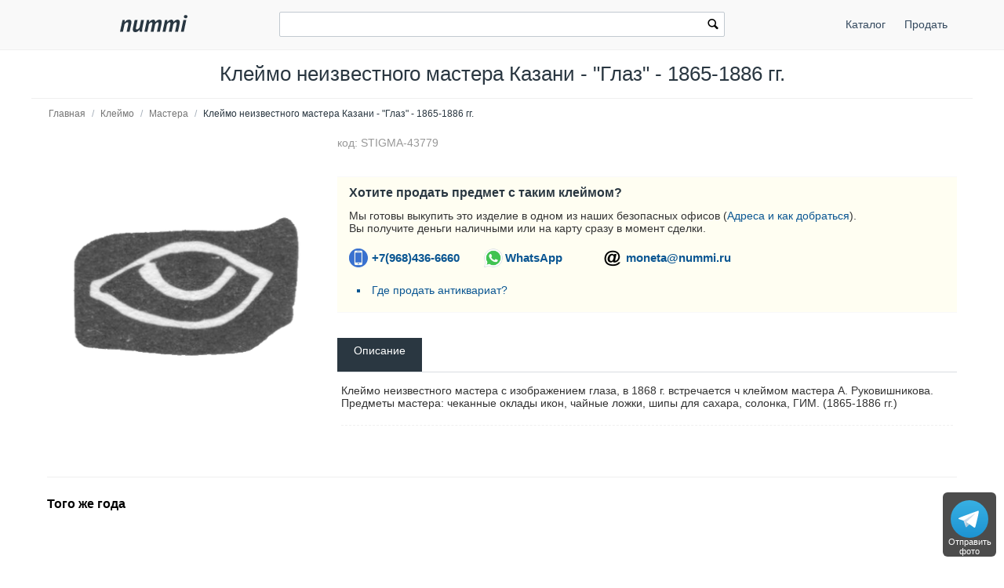

--- FILE ---
content_type: text/html; charset=utf-8
request_url: https://nummi.ru/kleimo/mastera/kleymo-neizvestnogo-mastera-kazani-glaz-1865-1886-gg./
body_size: 20369
content:
<!DOCTYPE html><html lang="ru" dir="ltr" class="" ><head><title>Клеймо неизвестного мастера Казани - &quot;Глаз&quot; - 1865-1886 гг.: цена на аукционах</title><base href="https://nummi.ru/"><meta http-equiv="Content-Type" content="text/html; charset=utf-8" data-ca-mode=""><meta name="viewport" content="initial-scale=1.0, width=device-width"><meta name="description" content="Клеймо неизвестного мастера с изображением глаза в 1868 г встречается ч клеймом мастера А Руковишникова Предметы мастера чеканные оклады икон чайные ложки шипы для сахара солонка ГИМ 1865-1886 гг "><meta name="format-detection" content="telephone=no"><link rel="canonical" href="https://nummi.ru/kleimo/mastera/kleymo-neizvestnogo-mastera-kazani-glaz-1865-1886-gg./"><link href="https://nummi.ru/images/logos/75/favic.svg" rel="shortcut icon" type="image/svg"><link rel="preconnect" href="https://static.nummi.ru/" crossorigin><link rel="dns-prefetch" href="https://static.nummi.ru/" ><style>@font-face{font-display:fallback;font-family:glyphs;font-style:normal;font-weight:400;src:url(https://nummi.ru/design/themes/responsive/media/fonts/glyphs.eot);src:url(https://nummi.ru/design/themes/responsive/media/fonts/glyphs.eot?1593270317#iefix) format("embedded-opentype"),url(https://nummi.ru/design/themes/responsive/media/fonts/glyphs.woff) format("woff"),url(https://nummi.ru/design/themes/responsive/media/fonts/glyphs.ttf) format("truetype"),url(https://nummi.ru/design/themes/responsive/media/fonts/glyphs.svg?1593270317#glyphs) format("svg")} @font-face{font-display:fallback;font-family:'PT Sans';font-style:normal;font-weight:400;src:local('PT Sans'),local(PTSans-Regular),url(//fonts.gcom/s/ptsans/v11/jizaRExUiTo99u79D0aEww.woff) format("woff")} .banner-button{background-position:0 50%;background-repeat:no-repeat;box-sizing:border-box;display:inline-block;font-size:15px;font-weight:600;margin-top:5px;min-width:150px;padding:10px 15px;padding-left:29px} .banner-button.email{background-image:url(https://nummi.ru/images/email-48.png);background-size:24px} .banner-button.phone{background-image:url(https://nummi.ru/images/phone-48.png);background-size:24px} .banner-button.whatsapp{background-image:url(https://nummi.ru/images/whatsapp-48.png);background-size:28px} .checkbox,.radio,input[type=checkbox],input[type=radio]{box-sizing:border-box;margin:-4px 6px 0 0;padding:0;vertical-align:middle} .clearfix:after{clear:both;clear:both} .clearfix:after,.clearfix:before,.container-fluid:after,.container-fluid:before,.row-fluid:after,.row-fluid:before,.ty-menu__items:after,.ty-menu__items:before{content:"";display:table;line-height:0;width:100%} .cm-hint{color:#737373} .container-fluid .ty-footer-grid__full-width{padding-left:15px;padding-right:15px} .container-fluid.header{border-bottom:1px solid #f0f0f0;margin-bottom:10px;padding:15px 0;text-align:center} .container-fluid.header h1,body{margin:0} .container-fluid:after,.row-fluid:after{clear:both} .content-grid.full-width{margin:0;max-width:100%;padding:0} .filter-subcats h4,h4{margin-bottom:5px} .hidden{display:none;visibility:visible} .icon-image,.ty-icon-arrow-down,.ty-icon-arrow-down-left,.ty-icon-arrow-down-right,.ty-icon-arrow-left,.ty-icon-arrow-right,.ty-icon-arrow-up,.ty-icon-arrow-up-left,.ty-icon-arrow-up-right,.ty-icon-article-alt,.ty-icon-back,.ty-icon-ban-circle,.ty-icon-basket,.ty-icon-bubble,.ty-icon-calendar,.ty-icon-cancel,.ty-icon-cancel-circle,.ty-icon-cart,.ty-icon-chart-bar,.ty-icon-chat,.ty-icon-cog,.ty-icon-courier,.ty-icon-cw,.ty-icon-d-arrow,.ty-icon-doc-text,.ty-icon-docs,.ty-icon-down-dir,.ty-icon-down-micro,.ty-icon-down-open,.ty-icon-download,.ty-icon-edit,.ty-icon-eye-close,.ty-icon-eye-open,.ty-icon-facebook,.ty-icon-feed,.ty-icon-file,.ty-icon-flight,.ty-icon-folder,.ty-icon-folder-open,.ty-icon-gift,.ty-icon-handler,.ty-icon-heart,.ty-icon-help-circle,.ty-icon-image,.ty-icon-instagram,.ty-icon-left-circle,.ty-icon-left-dir,.ty-icon-left-open,.ty-icon-left-open-thin,.ty-icon-live-edit,.ty-icon-location-arrow,.ty-icon-lock,.ty-icon-mail,.ty-icon-minus-circle,.ty-icon-ok,.ty-icon-plus,.ty-icon-plus-circle,.ty-icon-pointer,.ty-icon-popup,.ty-icon-print,.ty-icon-products-multicolumns,.ty-icon-products-without-options,.ty-icon-refresh,.ty-icon-right-circle,.ty-icon-right-dir,.ty-icon-right-open,.ty-icon-right-open-thin,.ty-icon-right-thin,.ty-icon-search,.ty-icon-shipping,.ty-icon-short-list,.ty-icon-square,.ty-icon-star,.ty-icon-star-empty,.ty-icon-star-half,.ty-icon-target,.ty-icon-th-list,.ty-icon-trashcan,.ty-icon-twitter,.ty-icon-up-dir,.ty-icon-up-micro,.ty-icon-up-open,.ty-icon-upload,.ty-icon-user,.ty-icon-wrench,.ty-icon-youtube,.ty-icon-zoom-in,.ty-icon-zoom-out{-webkit-font-smoothing:antialiased;font-family:glyphs;font-style:normal;font-variant:normal;font-weight:400;line-height:1;speak:none;text-transform:none} .is-hover-menu .ty-menu__item-link,.is-hover-menu.ty-menu__item-active .ty-menu__item-link,.no-touch .ty-menu__item:hover .ty-menu__item-link{background:0 0;color:#27b700} .is-hover-menu .ty-menu__submenu-items,.no-touch .ty-menu__item:hover .ty-menu__submenu-items,footer,header{display:block} .no-touch .ty-text-links__a:hover,.ty-menu__submenu-items .ty-menu__submenu-link:hover,a:hover{color:#27b700} .notification-container{min-width:300px;position:fixed;right:40px;top:0;width:40%;z-index:1022} .row-fluid .span11{width:68.085106382979%} .row-fluid .span13{width:80.851063829787%} .row-fluid .span3{width:17.021276595745%} .row-fluid .span4{width:23.404255319149%} .row-fluid .span5{width:29.787234042553%} .row-fluid .span8{width:48.936170212766%} .row-fluid [class*=span]:first-child,.ty-text-links .ty-level-0{margin-left:0} .row-fluid,.row-fluid .span16{width:100%} .section-container{border-top:1px solid #f0f0f0;padding-bottom:25px;padding-top:25px;position:relative} .sticky-contacts{background:RGBA(0,0,0,.7);border-radius:6px;bottom:10px;display:inline;position:fixed;right:10px;text-align:center;width:68px} .sticky-contacts .banner-button{background-repeat:no-repeat;font-size:11px;font-weight:400;margin:0;min-width:55px;padding:57px 0 0} .sticky-contacts .banner-button.whatsapp{background-image:url(https://nummi.ru/images/whatsapp-192.png);background-position:50% 5px;background-size:48px;color:#fff} .sticky-contacts .banner-button.telegram{background-image:url(https://nummi.ru/images/telegram.svg);background-size: 48px;background-position: 50% 10px;color: #fff} .top-logo{margin-top:0;padding:2px 0 7px} .sticky-contacts .banner-button.phone{background-image:url(https://nummi.ru/images/phone-192.png);background-position:50% 5px;background-size:48px;color:#fff} .top-logo{margin-top:0;padding:2px 0 7px} .touchevents body{cursor:pointer} .touchevents.mouseevents body{cursor:initial} .ty-ajax-loading-box{-moz-border-radius:5px;-webkit-border-radius:5px;background:url(https://nummi.ru/design/themes/responsive/media/images/icons/ajax_loader.svg) no-repeat 10px 10px #0d0d0d;border-radius:5px;display:none;left:50%;margin-left:-26px;margin-top:-26px;min-height:52px;opacity:.8;overflow:visible;padding:0;position:fixed;right:50%;top:50%;width:52px;z-index:100001} .ty-ajax-overlay{bottom:0;display:none;left:0;position:fixed;right:0;top:0;z-index:10000} .ty-breadcrumbs{color:#fff;padding:0 105px 10px 0;position:relative} .ty-breadcrumbs__a{color:#757575;display:inline-block} .ty-breadcrumbs__a,.ty-breadcrumbs__arrow,.ty-breadcrumbs__current{padding:2px} .ty-breadcrumbs__a,.ty-breadcrumbs__current,.ty-breadcrumbs__slash{font-size:12px} .ty-breadcrumbs__current,.ty-subheader,.ty-wysiwyg-content h3,h1,h2,h3,h4,h5,h6{color:#2a3741} .ty-breadcrumbs__slash{color:#a5afb9;display:inline-block;margin:0 6px;padding:2px 0} .ty-center{text-align:center} .ty-float-right{float:right} .ty-footer-menu__icon-hide,.ty-footer-menu__icon-open{color:#a3aaaf;display:none} .ty-helper-container{background:transparent repeat scroll;position:relative} .ty-icon-down-open:before{content:"\e019"} .ty-icon-search:before{content:"\e029";font-family:inherit} .ty-icon-up-open:before{content:"\e01c"} .ty-logo-container__image{display:inline-block;text-decoration:none} .ty-menu__item{display:block;float:left;padding:0} .ty-menu__item-toggle-active .ty-menu__icon-open{display:none} .ty-menu__item.ty-menu__item-active .ty-menu__item-link{background:0 0;color:#000;display:list-item;font-weight:600;list-style:disc inside} .ty-menu__submenu .ty-menu__submenu-items{padding:10px 0;position:absolute;right:0;z-index:999} .ty-menu__submenu .ty-menu__submenu-items .ty-menu__submenu-item-active a{background:0 0;color:#000;display:list-item;list-style:disc inside;padding:6px} .ty-menu__submenu-item a{display:block;padding:1px 0 5px 15px;width:100%} .ty-menu__submenu-list{margin:0;padding:0} .ty-relative{position:relative} .ty-rub{font:inherit Arial} .ty-search-block{margin:15px 0;position:relative} .ty-search-block form{padding-right:0} .ty-search-magnifier{background:0 0;border:none;color:#000;cursor:pointer;font-size:120%;height:26px;padding:0;position:absolute;right:5px;top:5px;width:20px} .ty-sidebox__title a,.ty-sidebox__title span,.ty-sidebox__title-wrapper{color:#000;font-weight:600;text-transform:none} .ty-sidebox__title-toggle{color:#b4bcc4;cursor:pointer;float:left;font-size:25px;position:absolute;right:0;text-align:center;top:0;visibility:hidden;width:35px;z-index:100} .ty-text-links{margin:0 0 6px} .ty-text-links .ty-text-links .ty-text-links__active .ty-text-links__a,.ty-text-links__active .ty-text-links__a{color:#000;font-weight:600} .ty-text-links:first-child{padding-top:0} .ty-text-links__item{display:block;margin-right:15px;position:relative} .ty-text-links__item.ty-level-1 .ty-text-links__a{color:#0a5692;font-weight:400} .ty-tygh{-moz-box-sizing:border-box;-webkit-box-sizing:border-box;box-sizing:border-box} .ty-wysiwyg-content h1,.ty-wysiwyg-content h2,.ty-wysiwyg-content h3{margin-bottom:10px;margin-top:20px} .ty-wysiwyg-content h3{margin-bottom:0} .ty-wysiwyg-content td,.ty-wysiwyg-content th{padding:5px} .ty-wysiwyg-content ul{list-style-type:disc;padding:0 0 0 20px} .tygh-content .container-fluid{background-color:transparent;padding-bottom:40px} .tygh-footer .ty-footer-grid{background:#fcfcfc;border-top:1px solid #f0f0f0;min-width:none;padding:0;width:auto} .tygh-top-panel{background-color:#f9f9f9;background-image:none;border-bottom:1px solid #f0f0f0;padding:0} [class*=span]{float:left;margin-left:20px;min-height:1px} [class*=ty-icon-]:before{font-family:inherit;font-family:inherit} a{-moz-transition:none;-o-transition:none;-webkit-transition:none;border-bottom:0;color:#0a5692;cursor:pointer;font:400 14px 'PT Sans',sans-serif;outline:0;text-decoration:none;transition:none;transition:none} a:active,a:hover{outline:0} a:focus{outline:thin dotted} b,strong{font-weight:600} body,div,li,p{box-sizing:border-box;color:#333;font:400 14px 'PT Sans',sans-serif} button,html input[type=button],input[type=reset],input[type=submit]{-webkit-appearance:button} button,input{line-height:normal} button,input,select,textarea{font-family:inherit;margin:0} button,select{text-transform:none} form{display:block;margin-top:0} h1{display:block;margin-block-end:.67em;margin-block-start:.67em;margin-inline-end:0;margin-inline-start:0} h1,h2{font:400 26px 'PT Sans',sans-serif;text-decoration:none} h1,h2,h3,h4,h5,h6{margin:0 0 15px} h4 span.ty-sidebox__title-wrapper{font-size:16px} hr{-moz-box-sizing:content-box;border:0;border-bottom:1px solid #edeff1;box-sizing:content-box;display:block;height:0;margin-block-end:.5em;margin-block-start:.5em;margin-inline-end:auto;margin-inline-start:auto;overflow:hidden;unicode-bidi:isolate} html{-ms-text-size-adjust:100%;-webkit-text-size-adjust:100%} img{border:0;font-size:0;height:auto;max-width:100%;vertical-align:middle} input{-webkit-appearance:textfield;-webkit-rtl-ordering:logical;-webkit-writing-mode:horizontal-tb;cursor:text;font:400 13.3333px Arial;letter-spacing:normal;text-align:start;text-indent:0;text-rendering:auto;text-shadow:none;text-transform:none;word-spacing:normal} input.ty-search-block__input{-moz-box-sizing:border-box;-moz-transition:all .2s ease-in-out;-o-transition:all .2s ease-in-out;-webkit-box-sizing:border-box;-webkit-transition:all .2s ease-in-out;border:1px solid #465f73;border-radius:2px;box-sizing:border-box;display:block;font-size:13px;height:33px;padding:7px 30px 7px 10px;transition:all .2s ease-in-out;width:100%} input[type=hidden i]{-webkit-appearance:initial;background-color:initial;border:initial;cursor:default;display:none;padding:initial} input[type=number],input[type=password],input[type=tel],input[type=text]{-moz-box-sizing:border-box;-webkit-appearance:none;-webkit-appearance:none;-webkit-box-sizing:border-box;background:#fff;border-radius:2px;box-sizing:border-box;font-family:'PT Sans',sans-serif;font-style:normal;font-weight:400;height:32px} input[type=number],input[type=password],input[type=tel],input[type=text],select,textarea{-moz-box-sizing:border-box;-webkit-box-sizing:border-box;background:#fff;border:1px solid #c2c9d0;box-sizing:border-box;font:400 14px 'PT Sans',sans-serif;padding:4px 8px} input[type=number]:focus,input[type=password]:focus,input[type=tel]:focus,input[type=text]:focus,textarea:focus{-moz-transition:border .2s linear 0s;-o-transition:border .2s linear 0s;-webkit-transition:border .2s linear 0s;border-color:#0a5692;outline:0;transition:border .2s linear 0s} li{list-style:none;margin:0;padding:2px 0;text-indent:0} p{margin:0;padding:6px 0} ul{box-sizing:border-box;display:block;list-style:none;margin:0;padding:0} ul ul{margin-block-end:0;margin-block-start:0} @media print { .ty-footer-menu div{display:none} } *{-webkit-tap-highlight-color:transparent} .cm-hint{color:#737373} .container-fluid{margin:0 auto;max-width:1200px;min-width:280px;padding-left:20px;padding-right:20px} .container-fluid .ty-footer-grid__full-width{padding-left:15px;padding-right:15px} .container-fluid:after,.container-fluid:before,.row-fluid:after,.row-fluid:before,.ty-menu__items:after,.ty-menu__items:before{content:"";display:table;line-height:0;width:100%} .container-fluid:after,.row-fluid:after,.ty-menu__items:after{clear:both} .desktop-filters .ty-horizontal-product-filters-dropdown__content,.ty-menu__submenu .ty-menu__submenu-items{background-color:#fff;border:1px solid #d3d3d3;box-shadow:0 0 5px rgba(0,0,0,.25);min-width:220px;overflow:hidden;padding-top:10px;position:absolute;z-index:999} .menu-top-right{float:right} .top-logo{margin-top:0;padding:2px 0 7px} .ty-accordion .ui-accordion-header{-moz-user-select:none;-ms-user-select:none;-o-user-select:none;-webkit-user-select:none;background:#e5ebec;background-image:none;border:0;border-radius:0;color:#7c7e80;cursor:pointer;font:400 14px 'PT Sans',sans-serif;margin-top:5px;padding:8px 12px;position:relative;text-decoration:none;user-select:none} .ty-accordion .ui-accordion-header-icon{background:none;overflow:visible;position:absolute;right:10px;text-indent:0;top:5px} .ty-accordion .ui-accordion-header-icon:before{-moz-osx-font-smoothing:grayscale;-webkit-font-smoothing:antialiased;content:"\e019";font:400 25px/1 glyphs;speak:none;text-transform:none} .ty-accordion .ui-accordion-header.ui-state-active{background:#bdc3c7;color:#fff} .ty-center{text-align:center} .ty-float-left{float:left} .ty-footer-general__body{margin:10px 0 20px} .ty-footer-general__header{color:#333;cursor:pointer;font-size:19px;font-weight:400;margin-bottom:0;padding-top:20px;position:relative} .ty-footer-menu{color:#9ba1a7} .ty-footer-menu__icon-hide,.ty-footer-menu__icon-open{color:#a3aaaf;display:none} .ty-icon-down-open,.ty-icon-search,.ty-icon-short-list,.ty-icon-up-open{-webkit-font-smoothing:antialiased;font-family:glyphs;font-style:normal;font-variant:normal;font-weight:400;line-height:1;speak:none;text-transform:none} .ty-icon-down-open:before{content:"\e019"} .ty-icon-search:before{content:"\e029"} .ty-icon-short-list:before{content:"\e022"} .ty-icon-up-open:before,.ty-accordion .ui-accordion-header.ui-state-active .ui-accordion-header-icon:before{content:"\e01c"} .ty-logo-container__image{display:inline-block;text-decoration:none} .ty-menu__item .ty-menu__item-link{-moz-box-sizing:border-box;-webkit-box-sizing:border-box;box-sizing:border-box;color:#34495e;cursor:pointer;display:block;margin-top:9px;min-height:46px;padding:13px 20px;position:relative} .ty-menu__item-active a.ty-menu__item-link{color:#000;font-weight:600} .ty-menu__item.ty-menu__item-active .ty-menu__item-link{background:0 0;display:list-item;list-style:disc inside} .ty-menu__items{background:0 0;position:relative} .ty-menu__submenu{left:0;left:0;padding-left:10px} .ty-menu__submenu-item-header{border-bottom:none;margin-bottom:0;min-height:15px} .ty-menu__submenu-item-header .ty-menu__submenu-link{color:#0a5692;display:block;font-weight:700;padding:8px 0 8px 15px;width:100%} .ty-menu__submenu-item-header-active .ty-menu__submenu-link{color:#000;display:list-item;list-style:disc outside} .ty-menu__submenu-items{display:none} .ty-menu__submenu-items .ty-menu__submenu-item{margin-bottom:5px padding:0} .ty-menu__submenu-items .ty-menu__submenu-link:hover,a:hover{color:#27b700} .ty-menu__submenu-items .ty-top-mine__submenu-col{display:inline-block;margin:0;min-width:139px;vertical-align:top;width:100%} .ty-menu__submenu-items .ty-top-mine__submenu-col:last-child{margin-right:1px} .ty-relative{position:relative} .ty-search-block{margin:15px 0;position:relative} .ty-search-block__input:focus{background-color:#fff;border:1px solid #0a5692;outline:0} .ty-search-magnifier{background:0 0;border:none;color:#000;cursor:pointer;font-size:120%;height:26px;padding:0;position:absolute;right:5px;top:5px;width:20px} .ty-text-links .ty-level-1{margin-left:10px} .ty-text-links:first-child{padding-top:0} .ty-wysiwyg-content{word-wrap:break-word} .tygh-footer{min-height:36px} .tygh-footer .container-fluid{max-width:100%;padding:0;width:auto} .tygh-footer .ty-footer-grid__full-width{float:none;width:auto} .ui-icon{display:block;height:16px;width:16px} .visible-phone{display:none!important} .visible-phone.menu-top-right{position:absolute;right:0;top:8px} [class*=ty-icon-]:before{font-family:inherit} a:hover{color:#073a62} button{-webkit-appearance:button;cursor:pointer;text-transform:none} button,input{font-family:inherit;font-size:100%;line-height:normal;margin:0} button::-moz-focus-inner,input::-moz-focus-inner{border:0;padding:0} div.ty-menu__submenu{padding-left:10px;padding-left:10px} h2{color:#333;font:400 26px 'PT Sans',sans-serif;margin:0 0 15px;text-decoration:none} img{font-size:0;font-size:0;height:auto;height:auto;max-width:100%;max-width:100%;vertical-align:middle;vertical-align:middle} input.ty-search-block__input{-moz-box-sizing:border-box;-moz-transition:all .2s ease-in-out;-o-transition:all .2s ease-in-out;-webkit-box-sizing:border-box;-webkit-transition:all .2s ease-in-out;border:1px solid #465f73;border-radius:2px;box-sizing:border-box;display:block;font-size:13px;height:33px;padding:7px 30px 7px 10px;transition:all .2s ease-in-out;width:100%} input[type=text]{-moz-box-sizing:border-box;-webkit-appearance:none;-webkit-box-sizing:border-box;background:#fff;border:1px solid #c2c9d0;border-radius:0;border-radius:2px;box-sizing:border-box;font:400 14px 'PT Sans',sans-serif;height:32px;padding:4px 8px} input[type=text]:focus{-moz-transition:border .2s linear 0s;-o-transition:border .2s linear 0s;-webkit-transition:border .2s linear 0s;border-color:#0a5692;outline:0;transition:border .2s linear 0s} p{margin:0;padding:6px 0} ul{list-style:none;margin:0;padding:0} @media (max-width:979px) { .ty-footer-menu{padding:0 10px} } @media (min-width:768px) and (max-width:979px) { .row-fluid .span11{width:68.085106382979%} .row-fluid .span3{width:17.021276595745%} .row-fluid .span4{width:23.404255319149%} .row-fluid .span5{width:29.787234042553%} .row-fluid .span8{width:48.936170212766%} .row-fluid [class*=span]{-moz-box-sizing:border-box;-webkit-box-sizing:border-box;box-sizing:border-box;display:block;float:left;margin-left:1.3774104683196%} .row-fluid [class*=span]:first-child{margin-left:0} .row-fluid,.row-fluid .span16{width:100%} .row-fluid:after{clear:both;clear:both} .row-fluid:after,.row-fluid:before{content:"";display:table;line-height:0;width:100%} .screen--sm-large .top-grid .span12{width:58%} .ty-footer-general__body{display:block!important} .ty-menu__item .ty-menu__item-link{padding:14px 12px} .ty-top-mine__submenu-col:nth-child(4n){margin-right:0} [class*=span]{float:left;margin-left:10px;min-height:1px} } .tooltip{-moz-border-radius:3px;-webkit-border-radius:3px;background:rgba(0,0,0,0.8);border-radius:3px;color:#fff;display:none;filter:alpha(opacity=100);font-weight:400;max-width:200px;opacity:1;padding:9px;text-align:left;z-index:10000} .tooltip-arrow{border-color:transparent transparent rgba(0,0,0,0.8);border-style:solid;border-width:0 0 10px 10px;display:block;height:0;position:absolute;right:3px;top:-10px;width:0} .tooltip.right{padding:9px;text-align:left!important} @media (max-width:380px) { .container-fluid.header h1{font-size:27px} .ty-logo-container{padding:15px 0} } @media (max-width:250px) { .top-logo{float:none;margin:0 auto;width:100%} } @media (max-width:767px) { .cm-combination.open .ty-footer-menu__icon-hide,.ty-footer-menu__icon-up-open,.ty-top-mine__submenu-col .ty-menu__icon-open.ty-icon-down-open,.ty-menu__submenu-items .ty-menu__item-toggle-active .ty-menu__icon-hide{display:inline-block} .hidden-phone,.menu-top-right .ty-menu__menu-btn.visible-phone,.ty-menu__item-toggle-active .ty-icon-down-open{display:none!important} .homepage-menu.menu-top-right{right:0} .menu-top-right{padding-top:9px} .menu-top-right .ty-menu__icon-hide,.menu-top-right .ty-menu__icon-open{float:right;padding-right:12px} .menu-top-right .ty-menu__item{border:none;display:inline-block} .menu-top-right .ty-menu__item .ty-menu__item-link{margin-top:0;text-align:center} .menu-top-right .ty-menu__item .ty-menu__item-toggle-active{background:RGBA(0,0,0,.05)} .menu-top-right .ty-menu__item-toggle{color:transparent;height:46px;width:100%} .menu-top-right .ty-menu__submenu .ty-menu__submenu-item-header .ty-menu__submenu-link{padding:13px 20px} .menu-top-right .ty-menu__submenu .ty-menu__submenu-items .ty-menu__submenu-item .ty-menu__submenu-link{padding:12px 12px 12px 0} .menu-top-right div.ty-menu__submenu,.ty-menu__submenu .ty-menu__submenu-items{padding:0} .row-fluid{width:100%} .row-fluid [class*=span],[class*=span]{-moz-box-sizing:border-box;-webkit-box-sizing:border-box;box-sizing:border-box;display:block;float:none;margin-left:0;width:100%} .top-logo{float:left} .top-logo-grid{margin:0;padding:0} .top-logo-grid:after{clear:both} .top-logo-grid:after,.top-logo-grid:before{content:"";display:table;line-height:0;width:100%} .ty-breadcrumbs{padding-right:0} .ty-footer-general__body{display:none;margin:0} .ty-footer-general__body .ty-text-links__item{border-bottom:1px solid #edeff1;margin-bottom:0;padding:15px 0;padding-left:20px} .ty-footer-general__header{border-bottom:1px solid #dadcde;color:#333;font-weight:400;padding:15px 30px 15px 0} .ty-footer-grid__full-width .ty-float-left{float:none} .ty-footer-menu__icon-hide,.ty-footer-menu__icon-open{color:#bfbfbf;cursor:pointer;display:inline-block;font-size:40px;position:absolute;right:0;top:12px} .ty-icon-short-list{padding-right:4px} .ty-logo-container{margin:0;text-align:center} .ty-menu__icon-hide,.ty-menu__icon-open{line-height:46px} .ty-menu__item{border-bottom:1px solid #293a4a;display:none;float:none;margin-right:0;padding:0;position:relative} .ty-menu__item .ty-menu__item-link{position:static} .ty-menu__item-toggle{cursor:pointer;font-size:35px;position:absolute;right:0;text-align:center;top:0;z-index:100} .ty-menu__item-toggle:hover{color:#fff} .ty-menu__item:last-child,.ty-menu__menu-btn{border-bottom:0;box-shadow:none} .ty-menu__items .ty-menu__items-show{border-bottom:0;display:block!important} .ty-menu__items .ty-menu__submenu .ty-top-mine__submenu-col .ty-menu__item-toggle{color:#bfbfbf} .ty-menu__submenu .ty-menu__submenu-item-header .ty-menu__submenu-link{display:block;padding:13px 40px} .ty-menu__submenu .ty-menu__submenu-items .ty-menu__submenu-item{border-bottom:1px solid #d8d8d8;margin:0;padding-left:15px} .ty-menu__submenu .ty-menu__submenu-items .ty-menu__submenu-item .ty-menu__submenu-link{display:block;padding:12px 30px 12px 40px} .ty-menu__submenu .ty-menu__submenu-items .ty-menu__submenu-item-active a{background:0 0;color:#000} .ty-menu__submenu .ty-top-mine__submenu-col{display:block;margin:0;padding:0;position:relative} .ty-menu__submenu .ty-top-mine__submenu-col .ty-menu__submenu-item{padding:0;padding-left:35px;position:relative} .ty-menu__submenu .ty-top-mine__submenu-col .ty-menu__submenu-item-header{-moz-box-sizing:border-box;-webkit-box-sizing:border-box;border-bottom:1px solid #d8d8d8;box-sizing:border-box;margin:0;min-height:45px;padding-bottom:0;text-transform:uppercase} .ty-menu__submenu .ty-top-mine__submenu-col .ty-menu__submenu-item-header-active{background:#e0e0e0} .ty-menu__submenu-items{background:#ededed;position:static} .ty-search-block{margin:0 0 10px} .ty-top-mine__submenu-col .ty-menu__icon-hide,.ty-top-mine__submenu-col .ty-menu__icon-down-open,.cm-combination .ty-footer-menu__icon-hide,.ty-footer-menu__icon-up-open,.cm-combination.open .ty-footer-menu__icon-open.ty-icon-down-open,.ty-menu__icon-hide,.menu-top-right .ty-icon-down-open,.ty-menu__icon-hide,.ty-menu__item:hover .ty-menu__submenu-items,.ty-menu__submenu .ty-top-mine__submenu-col .ty-menu__submenu-list,.ty-menu__item-toggle-active .ty-menu__icon-hide{display:none} .visible-phone{display:inherit!important} } @media (min-width:1224px) { .row-fluid [class*=span]{-moz-box-sizing:border-box;-webkit-box-sizing:border-box;box-sizing:border-box;display:block;float:left;margin-left:2.1276595744681%} .row-fluid [class*=span]:first-child{margin-left:0} .row-fluid,.row-fluid .span16{width:100%} .row-fluid:after{clear:both} .row-fluid:after,.row-fluid:before{content:"";display:table;line-height:0;width:100%} .top-logo-grid{margin:0;padding:0} .ty-footer-general__body{display:block!important} .ty-footer-general__body,.ty-footer-menu__items{display:block!important;margin:10px 0 20px} } @media (min-width:768px) { .ty-menu__item{display:block!important} .ty-menu__item .ty-menu__item-link{padding:14px 12px} .ty-menu__item.ty-menu__menu-btn,.ty-menu__menu-btn,.visible-phone{display:none!important} .ty-top-mine__submenu-col:nth-child(4n){margin-right:0} .visible-desktop{display:inherit!important} } .live-search-box{display:block;position:absolute;top:32px;z-index:200;outline:0;border-right:1px solid #ccc;border-bottom:1px solid #ccc;border-left:1px solid #ccc;background-color:#fcfcfc;background-image:none;box-shadow:none;width:100%;min-width:400px;-o-box-sizing:border-box;-ie-box-sizing:border-box;-moz-box-sizing:border-box;-webkit-box-sizing:border-box;box-sizing:border-box}.live-search-box .ty-no-items{margin-bottom:0}.live-image-container{margin-right:10px;display:block;float:left}.live-info-container{display:block;margin-left:60px}.live-product-name{display:block;overflow:hidden;text-overflow:ellipsis;text-align:left;color:#666}.live-product-price{display:block}.live-product-code{display:block}.live-item-li{padding:5px 10px 5px 10px}.live-item-li:hover{background-color:#f7f7f7}.live-item-li a{text-decoration:none}.live-match-higthlight{font-weight:700;color:#000}.live-bottom-buttons{text-align:center;padding:10px;margin-top:5px;border-top:1px #c8c8c8 solid}.live-left-bottom-buttom,.live-right-bottom-buttom{display:none;float:left;min-height:15px}.live-left-bottom-buttom{text-align:left;width:28%}.live-middle-bottom-buttom{text-align:left;width:44%}.live-right-bottom-buttom{text-align:right;width:28%}.live-search-box</style><style>.ty-logo-container{margin-top:2px;padding:15px;position: relative;} .ar_description ul.coin-list,.coin-list ul{list-style-type:none;padding:0} .ar_description_wrap{padding-bottom:15px} .au-cell{border:1px solid #f0f0f0;display:table-cell;margin-bottom:10px;min-width:80px;text-align:center} .au-cell div{line-height:22px;padding:5px 10px} .au-row{display:table-row} .au-sostoyanie{border-bottom:1px solid #f0f0f0} .au-table{border-collapse:collapse;display:table} .auc-descr-cell span,.auc-descr-cell strong{display:block} .auc-descr-cell strong{font-size:16px} .auction-prices-summary h2{font-size:17px;font-weight:600} .coin-list .coin-sublist{float:left;font-weight:600;padding:5px 30px 15px 5px} .coin-string{background:#f9f9f9;color:#000;display:block;margin:2px 0 5px;padding:2px 3px} .content-description{line-height:1.4} .easyzoom{display:inline-block;position:relative;*display:inline;*zoom:1} .easyzoom img{vertical-align:bottom;vertical-align:bottom} .easyzoom--adjacent .easyzoom-flyout{height:100%;left:100%;margin-left:20px;top:0;width:100%} .easyzoom--overlay .easyzoom-flyout{height:100%;left:0;top:0;width:100%} .easyzoom-flyout{background:#FFF;overflow:hidden;position:absolute;z-index:100} .easyzoom-notice{background:#FFF;box-shadow:0 0 10px #888;left:50%;line-height:2em;margin:-1em 0 0 -5em;position:absolute;text-align:center;top:50%;width:10em;z-index:150} .easyzoom.is-error img{cursor:not-allowed} .easyzoom.is-loading img{cursor:progress} .easyzoom.is-ready img{cursor:crosshair} .object-container{overflow:auto;overflow:auto;padding:10px 20px 0} .owl-buttons{color:#56636f} .owl-carousel .owl-item{float:left;min-height:32px} .owl-carousel .owl-wrapper{-webkit-transform:translate3d(0px,0px,0px);align-content:center;display:none;display:flex!important;position:relative} .owl-carousel .owl-wrapper-outer{overflow:hidden;position:relative;width:100%} .owl-controls{-moz-user-select:none;-ms-user-select:none;-o-user-select:none;-webkit-tap-highlight-color:rgba(0,0,0,0);-webkit-user-select:none;user-select:none} .owl-controls .owl-page,.owl-controls .owl-buttons div{cursor:pointer} .product-auctions{table-layout:fixed} .product-auctions .auc-price-cell{font-size:15px;padding-top:8px;text-align:left;vertical-align:top;width:100px} .product-auctions .auction-link{color:#aaa;display:block;font-size:12px;max-width:50%;overflow:hidden;padding:3px 0;text-overflow:ellipsis;white-space:nowrap} .sell-yours{background:#fffef2;border-bottom:1px solid #f9f9f9;border-top:1px solid #f9f9f9;margin-top:25px;padding:10px 0 5px 15px} .sell-yours h3{margin:0;padding-bottom:6px} .single-line{display:block;max-width:100%;overflow:hidden;text-overflow:ellipsis;white-space:nowrap} .swiper-button-next,.swiper-button-prev{align-items:center;display:flex;height:var(--swiper-navigation-size);justify-content:center;margin-top:calc(-1 * var(--swiper-navigation-size)/ 2);position:absolute;top:50%;width:calc(var(--swiper-navigation-size)/ 44 * 27);z-index:10} .swiper-button-next,.swiper-container-rtl .swiper-button-prev{left:auto;right:10px} .swiper-button-next.swiper-button-disabled,.swiper-button-prev.swiper-button-disabled{cursor:auto;opacity:.35;pointer-events:none} .swiper-button-next:after,.swiper-button-prev:after{text-transform:none!important} .swiper-button-prev,.swiper-container-rtl .swiper-button-next{left:10px;right:auto} .swiper-container{list-style:none;margin-left:auto;margin-right:auto;overflow:hidden;padding:0;position:relative;z-index:1} .swiper-container .swiper-notification{left:0;opacity:0;pointer-events:none;position:absolute;top:0;z-index:-1000} .swiper-slide{flex-shrink:0;position:relative;transition-property:transform} .swiper-wrapper{box-sizing:content-box;display:flex;height:100%;position:relative;transition-property:transform;width:100%;z-index:1} .ty-column7{display:inline-block;margin-right:-.25em;vertical-align:top;width:14.285714285714%} .ty-compare-checkbox,.ty-grid-list__price .ty-features-list{display:none} .ty-grid-list__image{background:#fff;min-height:50px;padding:18px 0;position:relative;text-align:center} .ty-grid-list__item{border:1px solid transparent;padding:10px 10px 25px;position:relative} .ty-grid-list__item--overlay:hover{border-color:#acbdcd} .ty-grid-list__item-name .product-title{color:#0a5692;display:block;overflow:hidden;text-overflow:ellipsis;white-space:nowrap} .ty-grid-list__item:hover .ty-icon-left-circle,.ty-grid-list__item:hover .ty-icon-right-circle{visibility:visible} .ty-grid-list__price .au-list-prices,.ty-grid-list__no-price .au-list-prices{color:#8c8c8c;display:block;font-size:12px;text-align:center} .ty-grid-list__price .au-list-prices-wrap{float:none} .ty-icon-help-circle:before{content:"\e010"} .ty-icon-left-circle:before{content:"\e00e";content:\e00e} .ty-icon-right-circle:before{content:"\e00f";content:\e00f} .ty-image-zoom__flyout{border:1px solid #edeff1;border:1px solid;box-shadow:0 0 8px #edeff1;box-shadow:0 0 8px;opacity:0;opacity:0;transition:opacity var(--image-zoom-animation-time);transition:opacity var(--image-zoom-animation-time)} .ty-image-zoom__flyout img{max-width:unset} .ty-image-zoom__flyout--visible{opacity:1} .ty-image-zoom__wrapper{display:inline} .ty-previewer{-ms-flex-align:center;-webkit-box-align:center;align-items:center;display:-webkit-box;display:-ms-flexbox;display:flex;height:100%;justify-items:center;padding:10px 0;position:relative} .ty-product-block{display:table;margin:5px 0 30px;margin-top:5px;position:relative;table-layout:fixed;width:100%} .ty-product-block__img-wrapper{float:left;margin-right:0;max-width:100%;min-height:auto;min-width:auto;padding:0 0 10px;position:relative} .ty-product-block__img-wrapper img,.ty-center-block{margin:0 auto} .ty-product-block__sku{color:#989898;padding:5px 0 10px} .ty-product-feature{display:inline-block;padding:6px 1% 6px 0;width:32%} .ty-product-feature .ty-product-feature__multiple{list-style:none;padding-left:0} .ty-product-feature .ty-product-feature__multiple-item{list-style:none} .ty-product-feature-group{margin-bottom:10px;width:auto} .ty-product-feature-group .ty-product-feature{display:block;width:100%} .ty-product-feature-group .ty-subheader,.ty-wysiwyg-content h3{font-size:17px} .ty-product-feature__label{width:120px} .ty-product-feature__value{margin:0;max-width:500px} .ty-product-img{position:relative} .ty-product-switcher{padding:0 24px;position:absolute;right:0;top:3px;display:none} .ty-product-switcher span{color:#d0d6db;float:left;font-size:85%;padding:2px} .ty-product-switcher__a{cursor:pointer;display:inline-block;font-size:18px;padding:0;position:absolute;top:-2px} .ty-product-switcher__a-left{float:left;left:0} .ty-product-switcher__a-right{float:right;right:0} .ty-product-switcher__icon{color:#465f73} .ty-swiper-previewer:focus,.ty-swiper-previewer__button-prev.swiper-button-prev:focus,.ty-swiper-previewer__button-next.swiper-button-next:focus {outline:none} .ty-swiper-previewer{align-items:center;display:flex!important;height:calc(100% - 48px - 2 * 10px)!important;justify-content:center} .ty-swiper-previewer__button-prev.swiper-button-prev:hover,.ty-swiper-previewer__button-next.swiper-button-next:hover {opacity:.75} .ty-swiper-previewer__button-next.swiper-button-next:after{content:'\e01f'} .ty-swiper-previewer__button-prev.swiper-button-prev,.ty-swiper-previewer__button-next.swiper-button-next{color:#fff;cursor:pointer;outline:none} .ty-swiper-previewer__button-prev.swiper-button-prev:after{content:'\e020'} .ty-swiper-previewer__button-prev.swiper-button-prev:after,.ty-swiper-previewer__button-next.swiper-button-next:after{font-family:glyphs;font-size:60px} .ty-swiper-previewer__container{height:100%;margin:0 auto;max-width:100%;width:100%} .ty-swiper-previewer__dialog{height:100vh!important;left:0!important;margin-bottom:0!important;max-width:100vw!important;position:fixed;top:0!important;width:100vw!important} .ty-swiper-previewer__dialog .ui-dialog-titlebar.ui-widget-header{background:none;border:none} .ty-swiper-previewer__img {max-height:100%;max-width:calc(100% - 2 * 45px - 2 * 10px)} .ty-swiper-previewer__dialog .ui-dialog-titlebar.ui-widget-header .ui-icon-closethick{color:#fff;font-size:20px;height:20px;width:20px} .ty-swiper-previewer__img{max-height:100%;max-width:calc(100% - 2 * 45px - 2 * 10px)} .ty-swiper-previewer__object-container{background:none;height:100%!important;padding:0;width:100%} .ty-swiper-previewer__slide.swiper-slide{-ms-flex-align:center;-ms-flex-pack:center;-webkit-align-items:center;-webkit-justify-content:center;align-items:center;display:-ms-flexbox;display:-webkit-flex;display:flex;height:100%;justify-content:center;width:100%} .ty-tabs{border-bottom:1px solid #d9dde1;margin-top:30px;vertical-align:bottom} .ty-tabs__a,.ty-tabs .subtab a{color:#7c7e80;display:block;height:33px;padding:8px 21px 2px 18px;text-decoration:none} .ty-tabs__content{padding:15px 5px} .ty-tabs__item,.ty-tabs .subtab{-moz-transition:all 200ms;-o-transition:all 200ms;-webkit-transition:all 200ms;background:#dfe2e6;border-radius:0;cursor:pointer;float:left;margin:2px 2px 0 0;padding:0 0 0 3px;position:relative;transition:all 200ms;vertical-align:bottom;white-space:nowrap} .ty-tabs__item.active .ty-tabs__a{color:#fff} .ty-tabs__item.active,.ty-tabs .subtab.active{background:#2a3741} .ty-tabs__list{vertical-align:bottom} .ty-thumbs-wrapper .ty-icon-left-circle{left:3px} .ty-thumbs-wrapper .ty-icon-left-circle,.ty-thumbs-wrapper .ty-icon-right-circle{-moz-user-select:none;-ms-user-select:none;-o-user-select:none;-webkit-user-select:none;cursor:pointer;font-size:20px;height:20px;margin-top:-10px;position:absolute;top:50%;user-select:none;visibility:hidden;width:20px} .ty-thumbs-wrapper .ty-icon-right-circle{right:3px} .ty-tooltip-block{cursor:pointer;vertical-align:middle} .ty-wysiwyg-content h1,.ty-wysiwyg-content h2,.ty-wysiwyg-content h3{margin-bottom:10px;margin-top:20px} .ty-wysiwyg-content h3{margin-bottom:0} .ui-dialog .ui-dialog-content {-moz-border-radius:0 0 5px 5px;-moz-box-shadow:none;-webkit-border-radius:0 0 5px 5px;-webkit-box-shadow:none;background:none;border:0;border-radius:0 0 5px 5px;box-shadow:none;min-height:120px!important;overflow:auto;overflow:visible;padding:.5em 1em;padding:0;position:relative} .ui-button{cursor:pointer;display:inline-block;margin-right:.1em;overflow:visible;padding:0;position:relative;text-align:center;vertical-align:middle} .ui-button .ui-button-text{display:block;line-height:normal} .ui-button-icon-only .ui-button-text,.ui-button-icons-only .ui-button-text{padding:.4em;text-indent:-9999999px} .ui-dialog .ui-dialog-content{background:none;border:0;min-height:120px!important;overflow:visible;padding:0;position:relative} .ui-dialog .ui-dialog-titlebar{padding:13px 20px 10px;position:relative} .ui-dialog .ui-dialog-titlebar {-moz-border-radius:0;-webkit-border-radius:0;background:#f6f7f8;border:none;border-bottom:1px solid #d0d6db;border-radius:0;padding:.4em 1em;padding:13px 20px 10px;position:relative} .ui-dialog .ui-dialog-title {float:left;margin:.1em 0;overflow:hidden;text-overflow:ellipsis;white-space:nowrap;width:90%} .ui-dialog .ui-dialog-titlebar-close{height:20px;margin:-10px 0 0;padding:0;position:absolute;right:13px;top:27px;width:21px;z-index:99999} .ui-dialog-content {display:block!important;overflow:visible} .ui-front {z-index:100} .ui-helper-clearfix{min-height:0} .ui-helper-clearfix:after {clear:both} .ui-widget .ui-widget{font-size:1em} .ui-widget-content.ui-dialog{border:none;overflow:hidden;padding:0} .ui-icon {background-position:16px 16px;background-repeat:no-repeat;display:block;height:16px;overflow:hidden;text-indent:-99999px;width:16px} .ui-widget-header .ui-icon-closethick{-webkit-font-smoothing:antialiased;background:none;font:13px/1 glyphs;margin:-10px 0 0 -10px;opacity:.7;speak:none;text-indent:0} .ui-widget-header .ui-icon-closethick:before{-webkit-font-smoothing:antialiased;content:"\e009";font-family:glyphs;speak:none} .ui-widget-header .ui-state-default{background:none;border:0;outline:none} .ui-widget-overlay{background:url(../../../../../../../../design/themes/responsive/media/images/picker_bg_outside.png?1593270317) repeat-x 0 -100% scroll #000;filter:alpha(opacity=70);height:100%;left:0;margin:0;opacity:.7;overflow:hidden;padding:0;position:fixed;top:0;width:100%} div.ui-dialog .ui-dialog-title{color:#2c3e50;float:left;font-size:18px;font-weight:400;margin:0;overflow:hidden;padding-right:20px;text-overflow:ellipsis;white-space:nowrap;width:auto} svg:not(:root){overflow:hidden} .ty-product-switcher__a.disabled .ty-product-switcher__icon {color:#d3d3d3} .ty-product-list{border:1px solid #f0f0f0;margin-top:-1px;padding:10px 0 10px 10px} .ty-product-list .au-list-prices-wrap{padding:2px 0} .ty-product-list .ty-features-list span{display:block;padding:2px 0} .ty-product-list__content{overflow:hidden;padding:0 10px} .ty-product-list__image{float:left;position:relative} .ty-product-list__info{overflow-x:auto;overflow-y:hidden} .ty-product-list__item-name .product-title{font-size:130%} .content-description h2 {margin-bottom: 5px} @media (min-width: 1224px) { .ar_description{display:table-cell;padding:0 15px 0 0;width:50%} .ar_description_wrap{display:table} .g_description{display:table-row} .ty-product-feature-group{float:left;max-width:48%;min-width:40%;padding-right:1%;vertical-align:top} .ty-product-list .au-list-price{font-size:15px} .ty-product-list .au-list-prices-wrap{float:right} .ty-product-list .ty-features-list{float:left;max-width:70%;padding:0 15px 0 0} .ty-product-list__info{margin-right:5%} } @media (min-width:768px) { .ty-product-block__img-wrapper{width:350px} .ty-product-feature-group {float: left;max-width: 48%;min-width: 40%;padding-right: 1%;vertical-align: top} .ty-product-list__image .image-reload{display:block;height:150px;width:150px} } @media (min-width:768px) and (max-width:979px) { .au-cell {display: block;float: left} } @media (max-width:767px) { .ty-product-block__img-wrapper{width:100%;float:none} .ty-product-switcher{display: none} .au-table{display: flex;flex-direction: column;width: 100%} .au-row {display: table;width:100%} .au-cell {display: table-row;} .au-cell div {display: inline-block;min-width: 80px;box-sizing: content-box} .au-cell div:first-child{border-right: 1px solid #f0f0f0} .au-sostoyanie {border:none} .au-sostoyanie {text-align: right} .au-price {text-align: left} .ty-product-list__image{margin:0 0 15px} } @media screen and (max-width: 480px) { .ty-product-list__image{float:none;margin-bottom:25px;margin-right:0;text-align:center} } @media (max-width: 380px) { .ty-product-list{padding:10px 0} }</style></head> <body><div class="ty-tygh " id="tygh_container"> <div id="ajax_overlay" class="ty-ajax-overlay"></div> <div id="ajax_loading_box" class="ty-ajax-loading-box"></div> <div class="cm-notification-container notification-container"> </div> <div class="ty-helper-container " id="tygh_main_container"> <header> <div class="tygh-top-panel clearfix"> <div class="container-fluid top-grid"> <div class="row-fluid"> <div class="span4 top-logo-grid ty-relative" > <div class="top-logo ty-center "> <div class="ty-logo-container"> <a href="https://nummi.ru/" title=""> <img class="ty-pict ty-logo-container__image cm-image" loading="lazy" id="det_img_387252022" src="https://nummi.ru/images/logos/75/nummi-logo.svg" width="86" height="22" alt="" title=""/> </a> </div> </div> </div> <div class="span8 search-header" > <!--fpc_exclude_49_289--><!--fpc_exclude_49_289--> <div class=" cp-live-search-" > <div class="ty-search-block"> <form action="https://nummi.ru/" name="search_form" method="get"> <input type="hidden" name="match" value="all"> <input type="hidden" name="subcats" value="Y"> <input type="hidden" name="pcode_from_q" value="Y"> <input type="hidden" name="pshort" value="Y"> <input type="hidden" name="pfull" value="Y"> <input type="hidden" name="pname" value="Y"> <input type="hidden" name="pkeywords" value="Y"> <input type="hidden" name="search_performed" value="Y"> <div id="live_reload_box"> <input type="hidden" class="search_input" name="search_id" value=""> </div> <input type="text" name="q" value="" id="search_input" title="" class="ty-search-block__input cm-hint"><button title="Найти" class="ty-search-magnifier" type="submit"><i class="ty-icon-search"></i></button> <input type="hidden" name="dispatch" value="products.search"> <input type="hidden" name="security_hash" class="cm-no-hide-input" value="33cec4942214d80cf15f39713f06d844"></form> </div> </div> <!--end_fpc_exclude_49_289--><!--end_fpc_exclude_49_289--> </div> <div class="span4 menu-top-right-wrap" > <div class="menu-top-right hidden-phone "> <ul class="ty-menu__items cm-responsive-menu"> <li class="ty-menu__item ty-menu__menu-btn visible-phone"> <a class="ty-menu__item-link"> <i class="ty-icon-short-list"></i> <span>Меню</span> </a> </li> <li class="ty-menu__item cm-menu-item-responsive"> <a class="ty-menu__item-toggle visible-phone cm-responsive-menu-toggle"> <i class="ty-menu__icon-open ty-icon-down-open"></i> <i class="ty-menu__icon-hide ty-icon-up-open"></i> </a> <a class="ty-menu__item-link" > Каталог </a> <div class="ty-menu__submenu" id="topmenu_116_d41d8cd98f00b204e9800998ecf8427e"> <ul class="ty-menu__submenu-items cm-responsive-menu-submenu"> <li class="ty-top-mine__submenu-col"> <div class="ty-menu__submenu-item-header"> <a href="/ceny-monet/" class="ty-menu__submenu-link" >Монеты</a> </div> <a class="ty-menu__item-toggle visible-phone cm-responsive-menu-toggle"> <i class="ty-menu__icon-open ty-icon-down-open"></i> <i class="ty-menu__icon-hide ty-icon-up-open"></i> </a> <div class="ty-menu__submenu"> <ul class="ty-menu__submenu-list cm-responsive-menu-submenu"> <li class="ty-menu__submenu-item"> <a href="/ceny-monet/carskaya-rossiya/" class="ty-menu__submenu-link" >Царские монеты</a> </li> <li class="ty-menu__submenu-item"> <a href="/ceny-monet/sssr/" class="ty-menu__submenu-link" >Монеты СССР</a> </li> <li class="ty-menu__submenu-item"> <a href="/ceny-monet/sovremennaya-rossiya/" class="ty-menu__submenu-link" >Монеты России</a> </li> <li class="ty-menu__submenu-item"> <a href="/ceny-monet/inostrannye-monety/" class="ty-menu__submenu-link" >Монеты мира</a> </li> <li class="ty-menu__submenu-item"> <a href="/ceny-monet/nabory-monet/" class="ty-menu__submenu-link" >Наборы монет</a> </li> </ul> </div> </li> <li class="ty-top-mine__submenu-col"> <div class="ty-menu__submenu-item-header"> <a href="/znachki-sssr/" class="ty-menu__submenu-link" >Значки СССР</a> </div> <div class="ty-menu__submenu"> <ul class="ty-menu__submenu-list cm-responsive-menu-submenu"> </ul> </div> </li> <li class="ty-top-mine__submenu-col"> <div class="ty-menu__submenu-item-header"> <a href="/banknoty/" class="ty-menu__submenu-link" >Купюры</a> </div> <div class="ty-menu__submenu"> <ul class="ty-menu__submenu-list cm-responsive-menu-submenu"> </ul> </div> </li> <li class="ty-top-mine__submenu-col"> <div class="ty-menu__submenu-item-header"> <a href="/medali/" class="ty-menu__submenu-link" >Медали</a> </div> <div class="ty-menu__submenu"> <ul class="ty-menu__submenu-list cm-responsive-menu-submenu"> </ul> </div> </li> <li class="ty-top-mine__submenu-col"> <div class="ty-menu__submenu-item-header"> <a href="/zhetony/" class="ty-menu__submenu-link" >Жетоны</a> </div> <div class="ty-menu__submenu"> <ul class="ty-menu__submenu-list cm-responsive-menu-submenu"> </ul> </div> </li> <li class="ty-top-mine__submenu-col"> <div class="ty-menu__submenu-item-header"> <a href="/kleimo/" class="ty-menu__submenu-link" >Клейма</a> </div> <div class="ty-menu__submenu"> <ul class="ty-menu__submenu-list cm-responsive-menu-submenu"> </ul> </div> </li> </ul> </div> </li> <li class="ty-menu__item cm-menu-item-responsive"> <a class="ty-menu__item-toggle visible-phone cm-responsive-menu-toggle"> <i class="ty-menu__icon-open ty-icon-down-open"></i> <i class="ty-menu__icon-hide ty-icon-up-open"></i> </a> <a class="ty-menu__item-link" > Продать </a> <div class="ty-menu__submenu" id="topmenu_116_d41d8cd98f00b204e9800998ecf8427e"> <ul class="ty-menu__submenu-items cm-responsive-menu-submenu"> <li class="ty-top-mine__submenu-col"> <div class="ty-menu__submenu-item-header"> <a href="/prodat-monety/" class="ty-menu__submenu-link" >Продать монеты</a> </div> <a class="ty-menu__item-toggle visible-phone cm-responsive-menu-toggle"> <i class="ty-menu__icon-open ty-icon-down-open"></i> <i class="ty-menu__icon-hide ty-icon-up-open"></i> </a> <div class="ty-menu__submenu"> <ul class="ty-menu__submenu-list cm-responsive-menu-submenu"> <li class="ty-menu__submenu-item"> <a href="/prodat-zolotye-monety/" class="ty-menu__submenu-link" >Золотые</a> </li> <li class="ty-menu__submenu-item"> <a href="/prodat-serebryanye-monety/" class="ty-menu__submenu-link" >Серебряные</a> </li> <li class="ty-menu__submenu-item"> <a href="/prodat-carskie-monety/" class="ty-menu__submenu-link" >Царские</a> </li> <li class="ty-menu__submenu-item"> <a href="/prodat-monety-sssr/" class="ty-menu__submenu-link" >СССР</a> </li> <li class="ty-menu__submenu-item"> <a href="/prodat-yubileynye-monety/" class="ty-menu__submenu-link" >Юбилейные</a> </li> <li class="ty-menu__submenu-item"> <a href="/prodat-inostrannye-monety/" class="ty-menu__submenu-link" >Иностранные</a> </li> <li class="ty-menu__submenu-item"> <a href="/prodat-redkie-monety/" class="ty-menu__submenu-link" >Редкие</a> </li> </ul> </div> </li> <li class="ty-top-mine__submenu-col"> <div class="ty-menu__submenu-item-header"> <a href="/prodat-zoloto/" class="ty-menu__submenu-link" >Продать золото</a> </div> <div class="ty-menu__submenu"> <ul class="ty-menu__submenu-list cm-responsive-menu-submenu"> </ul> </div> </li> <li class="ty-top-mine__submenu-col"> <div class="ty-menu__submenu-item-header"> <a href="/prodat-serebro/" class="ty-menu__submenu-link" >Продать серебро</a> </div> <div class="ty-menu__submenu"> <ul class="ty-menu__submenu-list cm-responsive-menu-submenu"> </ul> </div> </li> <li class="ty-top-mine__submenu-col"> <div class="ty-menu__submenu-item-header"> <a href="/prodat-chasy-ru/" class="ty-menu__submenu-link" >Продать часы</a> </div> <div class="ty-menu__submenu"> <ul class="ty-menu__submenu-list cm-responsive-menu-submenu"> </ul> </div> </li> <li class="ty-top-mine__submenu-col"> <div class="ty-menu__submenu-item-header"> <a href="/prodat-ikonu/" class="ty-menu__submenu-link" >Продать икону</a> </div> <div class="ty-menu__submenu"> <ul class="ty-menu__submenu-list cm-responsive-menu-submenu"> </ul> </div> </li> <li class="ty-top-mine__submenu-col"> <div class="ty-menu__submenu-item-header"> <a href="/prodat-znachki-sssr/" class="ty-menu__submenu-link" >Продать значки</a> </div> <div class="ty-menu__submenu"> <ul class="ty-menu__submenu-list cm-responsive-menu-submenu"> </ul> </div> </li> <li class="ty-top-mine__submenu-col"> <div class="ty-menu__submenu-item-header"> <a href="/prodat-kupyury/" class="ty-menu__submenu-link" >Продать купюры</a> </div> <div class="ty-menu__submenu"> <ul class="ty-menu__submenu-list cm-responsive-menu-submenu"> </ul> </div> </li> <li class="ty-top-mine__submenu-col"> <div class="ty-menu__submenu-item-header"> <a href="/prodat-medali-ordena/" class="ty-menu__submenu-link" >Продать медали, ордена</a> </div> <div class="ty-menu__submenu"> <ul class="ty-menu__submenu-list cm-responsive-menu-submenu"> </ul> </div> </li> <li class="ty-top-mine__submenu-col"> <div class="ty-menu__submenu-item-header"> <a href="/prodat-antikvariat/" class="ty-menu__submenu-link" >Продать антиквариат</a> </div> <div class="ty-menu__submenu"> <ul class="ty-menu__submenu-list cm-responsive-menu-submenu"> </ul> </div> </li> </ul> </div> </li> </ul> </div> </div> </div> </div> </div> <div class="container-fluid header"><h1 >Клеймо неизвестного мастера Казани - &quot;Глаз&quot; - 1865-1886 гг.</h1></div></header> <div class="tygh-content clearfix"> <div class="container-fluid content-grid"> <div class="row-fluid"> <div class="span16 breadcrumbs-grid" > <div id="breadcrumbs_10"> <div itemscope="" itemtype="http://schema.org/BreadcrumbList" class="ty-breadcrumbs clearfix"> <span itemprop="itemListElement" itemscope="" itemtype="http://schema.org/ListItem"><a itemprop="item" href="https://nummi.ru/" class="ty-breadcrumbs__a">Главная</a><meta itemprop="position" content="0"><meta itemprop="name" content="Главная"></span><span class="ty-breadcrumbs__slash">/</span><span itemprop="itemListElement" itemscope="" itemtype="http://schema.org/ListItem"><a itemprop="item" href="https://nummi.ru/kleimo/" class="ty-breadcrumbs__a">Клеймо</a><meta itemprop="position" content="1"><meta itemprop="name" content="Клеймо"></span><span class="ty-breadcrumbs__slash">/</span><span itemprop="itemListElement" itemscope="" itemtype="http://schema.org/ListItem"><a itemprop="item" href="https://nummi.ru/kleimo/mastera/" class="ty-breadcrumbs__a">Мастера</a><meta itemprop="position" content="2"><meta itemprop="name" content="Мастера"></span><span class="ty-breadcrumbs__slash">/</span><span itemprop="itemListElement" itemscope="" itemtype="http://schema.org/ListItem"><span itemprop="item" class="ty-breadcrumbs__current">Клеймо неизвестного мастера Казани - &quot;Глаз&quot; - 1865-1886 гг.</span><meta itemprop="position" content="3"><meta itemprop="name" content="Клеймо неизвестного мастера Казани - &quot;Глаз&quot; - 1865-1886 гг."></span> </div> </div> </div> </div> <div class="row-fluid"> <div class="span16 main-content-grid" > <div class="row-fluid"> <div class="span16 " > <main role="main"> <section> <div class="ty-mainbox-container clearfix ty-product-block ty-product-detail"> <div class="ty-mainbox-body"> <div class="span5"> <section> <div class="ty-product-block__img-wrapper"> <div class="ty-product-block__img cm-reload-43779" data-ca-previewer="true" id="product_images_43779_update"> <div class="ty-product-img cm-preview-wrapper"> <a id="det_img_link_43779697343d05468b_181922" data-ca-image-id="preview[product_images_43779697343d05468b]" class="cm-image-previewer cm-previewer ty-previewer" data-ca-image-width="450" data-ca-image-height="450" href="https://nummi.ru/images/detailed/181/495-1865-1886_grww-72.png" title="Клеймо неизвестного мастера Казани - &quot;Глаз&quot; - 1865-1886 гг., фото "><img class="ty-pict cm-image" loading="lazy" id="det_img_43779697343d05468b_181922" src="https://nummi.ru/images/thumbnails/350/350/detailed/181/495-1865-1886_grww-72.png" alt="Клеймо неизвестного мастера Казани - &quot;Глаз&quot; - 1865-1886 гг., фото " title="Клеймо неизвестного мастера Казани - &quot;Глаз&quot; - 1865-1886 гг., фото "/><svg class="ty-pict__container" aria-hidden="true" width="350" height="350" viewBox="0 0 350 350" style="max-height: 100%; max-width: 100%; position: absolute; top: 0; left: 50%; transform: translateX(-50%); z-index: -1;"><rect fill="transparent" width="350" height="350"></rect></svg> <span class="ty-previewer__icon hidden-phone"></span></a> </div> </div> </div> </section> </div> <div class="span11"> <section> <div class="ty-product-block__sku"> код: STIGMA-43779 </div> <aside> <div class="sell-yours" itemscope="" itemtype="http://schema.org/LocalBusiness"> <p itemprop="name" style="display:none">Нумми.ру</p> <div itemprop="address" itemscope="" itemtype="http://schema.org/PostalAddress" style="display:none"> <p itemprop="streetAddress">Бутырский Вал, 2</p> <p itemprop="addressCountry">Россия</p> <p itemprop="addressLocality">Москва</p> </div> <img itemprop="image" style="display:none;" src="/images/nummi-itemprop.png"> <div style="display:none"> <time itemprop="openingHours" datetime="Mo-Fr 11:00−19:00, Sa 11:00-17:00"> Режим работы:<br> Пн-Пт c 11.00 до 19.00<br> Сб с 11.00 до 17.00 </time> <p>Можем принять вас в другое время по договорённости.</p> <span itemprop="geo" itemscope="" itemtype="http://schema.org/GeoCoordinates"> <span itemprop="latitude" content="55.777025"></span> <span itemprop="longitude" content="37.585082"></span> </span> </div> <h3>Хотите продать предмет с таким клеймом?</h3> <span itemprop="priceRange" content="$$$$$"></span> <p>Мы готовы выкупить это изделие в одном из наших безопасных офисов (<a href="/kontakty/">Адреса и как добраться</a>).<br> Вы получите деньги наличными или на карту сразу в момент сделки.</p> <a id="phone-card" class="banner-button phone" style="margin-right:10px;" href="tel:+79684366660" onclick="yaCounter47050353.reachGoal('tel'); yaCounter47050353.reachGoal('lead'); yaCounter47050353.reachGoal('lead-product'); return true;"><span itemprop="telephone">+7(968)436-6660</span></a> <a id="whatsapp-card" class="banner-button whatsapp" href="whatsapp://send?phone=79684366660" onclick="yaCounter47050353.reachGoal('whatsapp'); yaCounter47050353.reachGoal('lead'); yaCounter47050353.reachGoal('lead-product'); return true;">WhatsApp</a> <a id="mail-card" class="banner-button email" href="mailto:moneta@nummi.ru" onclick="yaCounter47050353.reachGoal('monetanummi'); yaCounter47050353.reachGoal('lead'); yaCounter47050353.reachGoal('lead-product'); return true;"><span itemprop="email">moneta@nummi.ru</span></a> <br> <a style="display: list-item;padding: 15px 10px;list-style: square inside;" href="/prodat-antikvariat/" title="Продать антиквариат">Где продать антиквариат?</a> </div> </aside> </section> <section> <div class="ty-tabs cm-j-tabs clearfix"> <ul class="ty-tabs__list" > <li id="description" class="ty-tabs__item cm-js active"><a class="ty-tabs__a" >Описание</a></li> </ul> </div> <div class="cm-tabs-content ty-tabs__content clearfix" id="tabs_content"> <div id="content_description" class="ty-wysiwyg-content content-description"> <div style="padding-bottom:20px;border-bottom: 1px dashed #f0f0f0;margin-bottom: 20px">Клеймо неизвестного мастера с изображением глаза, в 1868 г. встречается ч клеймом мастера А. Руковишникова. Предметы мастера: чеканные оклады икон, чайные ложки, шипы для сахара, солонка, ГИМ. (1865-1886 гг.)</div> <div class="details_features_wrap clearfix"> </div> </div> <div id="content_product_tab_16" class="ty-wysiwyg-content content-product_tab_16"> </div> <div id="content_product_tab_12" class="ty-wysiwyg-content content-product_tab_12"> </div> <div id="content_product_tab_13" class="ty-wysiwyg-content content-product_tab_13"> </div> <div id="content_product_tab_14" class="ty-wysiwyg-content content-product_tab_14"> </div> <div id="content_product_tab_11" class="ty-wysiwyg-content content-product_tab_11"> </div> <div id="content_product_tab_15" class="ty-wysiwyg-content content-product_tab_15"> </div> </div> </section> </div> </div> </div> </section> </main> </div> </div> </div> </div> <div class="row-fluid"> <div class="span16 hidden-phone" > <aside> <div class="section-container "> <h4 class="section-title"> <span class="ty-sidebox__title-wrapper hidden-phone">Того же года</span> <span class="ty-sidebox__title-wrapper visible-phone">Того же года</span> <span class="ty-sidebox__title-toggle visible-phone"> <i class="ty-sidebox__icon-open ty-icon-down-open"></i> <i class="ty-sidebox__icon-hide ty-icon-up-open"></i> </span> </h4> <div class="section-body"> <div class="grid-list"> <div class="ty-column7"> <div class="ty-grid-list__item ty-quick-view-button__wrapper ty-grid-list__item--overlay"><div class="ty-grid-list__image"> <div class="ty-center-block"> <div class="ty-thumbs-wrapper owl-carousel cm-image-gallery" data-ca-items-count="1" data-ca-items-responsive="true" id="icons_13300046065"> <div class="cm-gallery-item cm-item-gallery"> <a href="https://nummi.ru/kleimo/mastera/kleymo-mastera-pavlov-nikolay-pavlovich-moskva-inicialy-np-1885-1917-gg./"> <img class="ty-pict cm-image" loading="lazy" src="https://nummi.ru/images/thumbnails/250/250/detailed/186/2742.png" alt="Клеймо мастера Павлов Николай Павлович - Москва - инициалы &quot;НП&quot; - 1885-1917 гг., фото " title="Клеймо мастера Павлов Николай Павлович - Москва - инициалы &quot;НП&quot; - 1885-1917 гг., фото "/> </a> </div> <div class="cm-gallery-item cm-item-gallery"> <a href="https://nummi.ru/kleimo/mastera/kleymo-mastera-pavlov-nikolay-pavlovich-moskva-inicialy-np-1885-1917-gg./"> <img class="ty-pict lazyOwl cm-image" loading="lazy" data-src="https://nummi.ru/images/thumbnails/250/250/detailed/186/2742_umxu-1q.png" alt="Клеймо мастера Павлов Николай Павлович - Москва - инициалы &quot;НП&quot; - 1885-1917 гг., фото , изображение 2" title="Клеймо мастера Павлов Николай Павлович - Москва - инициалы &quot;НП&quot; - 1885-1917 гг., фото , изображение 2"/> </a> </div> </div> </div> </div><div class="ty-grid-list__item-name"><bdi> <a href="https://nummi.ru/kleimo/mastera/kleymo-mastera-pavlov-nikolay-pavlovich-moskva-inicialy-np-1885-1917-gg./" class="product-title" title="Клеймо мастера Павлов Николай Павлович - Москва - инициалы &quot;НП&quot; - 1885-1917 гг." >Клеймо мастера Павлов Николай Павлович - Москва - инициалы "НП" - 1885-1917 гг.</a> </bdi></div><div class="grid-list__rating"> </div><div class="ty-grid-list__price ty-grid-list__no-price"></div> </div></div><div class="ty-column7"> <div class="ty-grid-list__item ty-quick-view-button__wrapper ty-grid-list__item--overlay"><div class="ty-grid-list__image"> <div class="ty-center-block"> <div class="ty-thumbs-wrapper owl-carousel cm-image-gallery" data-ca-items-count="1" data-ca-items-responsive="true" id="icons_13300048124"> <div class="cm-gallery-item cm-item-gallery"> <a href="https://nummi.ru/kleimo/mastera/kleymo-mastera-kolotoshin-aleksey-fedorov-yaroslavl-inicialy-ak-1842-1876-gg.-ru/"> <img class="ty-pict cm-image" loading="lazy" src="https://nummi.ru/images/thumbnails/250/250/detailed/189/3817.png" alt="Клеймо мастера Колотошин Алексей Федоров - Ярославль - инициалы &quot;АК&quot; - 1842-1876 гг., фото " title="Клеймо мастера Колотошин Алексей Федоров - Ярославль - инициалы &quot;АК&quot; - 1842-1876 гг., фото "/> </a> </div> <div class="cm-gallery-item cm-item-gallery"> <a href="https://nummi.ru/kleimo/mastera/kleymo-mastera-kolotoshin-aleksey-fedorov-yaroslavl-inicialy-ak-1842-1876-gg.-ru/"> <img class="ty-pict lazyOwl cm-image" loading="lazy" data-src="https://nummi.ru/images/thumbnails/250/250/detailed/189/3817_o4tp-kw.png" alt="Клеймо мастера Колотошин Алексей Федоров - Ярославль - инициалы &quot;АК&quot; - 1842-1876 гг., фото , изображение 2" title="Клеймо мастера Колотошин Алексей Федоров - Ярославль - инициалы &quot;АК&quot; - 1842-1876 гг., фото , изображение 2"/> </a> </div> </div> </div> </div><div class="ty-grid-list__item-name"><bdi> <a href="https://nummi.ru/kleimo/mastera/kleymo-mastera-kolotoshin-aleksey-fedorov-yaroslavl-inicialy-ak-1842-1876-gg.-ru/" class="product-title" title="Клеймо мастера Колотошин Алексей Федоров - Ярославль - инициалы &quot;АК&quot; - 1842-1876 гг." >Клеймо мастера Колотошин Алексей Федоров - Ярославль - инициалы "АК" - 1842-1876 гг.</a> </bdi></div><div class="grid-list__rating"> </div><div class="ty-grid-list__price ty-grid-list__no-price"></div> </div></div><div class="ty-column7"> <div class="ty-grid-list__item ty-quick-view-button__wrapper ty-grid-list__item--overlay"><div class="ty-grid-list__image"> <div class="ty-center-block"> <div class="ty-thumbs-wrapper owl-carousel cm-image-gallery" data-ca-items-count="1" data-ca-items-responsive="true" id="icons_13300044557"> <div class="cm-gallery-item cm-item-gallery"> <a href="https://nummi.ru/kleimo/mastera/kleymo-mastera-adler-andrey-karlovich-leningrad-inicialy-aa-1855-1912-gg./"> <img class="ty-pict cm-image" loading="lazy" src="https://nummi.ru/images/thumbnails/250/250/detailed/183/1196.png" alt="Клеймо мастера Адлер Андрей Карлович - Ленинград - инициалы &quot;АА&quot; - 1855-1912 гг., фото " title="Клеймо мастера Адлер Андрей Карлович - Ленинград - инициалы &quot;АА&quot; - 1855-1912 гг., фото "/> </a> </div> <div class="cm-gallery-item cm-item-gallery"> <a href="https://nummi.ru/kleimo/mastera/kleymo-mastera-adler-andrey-karlovich-leningrad-inicialy-aa-1855-1912-gg./"> <img class="ty-pict lazyOwl cm-image" loading="lazy" data-src="https://nummi.ru/images/thumbnails/250/250/detailed/183/1196_r1k3-o4.png" alt="Клеймо мастера Адлер Андрей Карлович - Ленинград - инициалы &quot;АА&quot; - 1855-1912 гг., фото , изображение 2" title="Клеймо мастера Адлер Андрей Карлович - Ленинград - инициалы &quot;АА&quot; - 1855-1912 гг., фото , изображение 2"/> </a> </div> </div> </div> </div><div class="ty-grid-list__item-name"><bdi> <a href="https://nummi.ru/kleimo/mastera/kleymo-mastera-adler-andrey-karlovich-leningrad-inicialy-aa-1855-1912-gg./" class="product-title" title="Клеймо мастера Адлер Андрей Карлович - Ленинград - инициалы &quot;АА&quot; - 1855-1912 гг." >Клеймо мастера Адлер Андрей Карлович - Ленинград - инициалы "АА" - 1855-1912 гг.</a> </bdi></div><div class="grid-list__rating"> </div><div class="ty-grid-list__price ty-grid-list__no-price"></div> </div></div><div class="ty-column7"> <div class="ty-grid-list__item ty-quick-view-button__wrapper ty-grid-list__item--overlay"><div class="ty-grid-list__image"> <div class="ty-center-block"> <div class="ty-thumbs-wrapper owl-carousel cm-image-gallery" data-ca-items-count="1" data-ca-items-responsive="true" id="icons_13300044754"> <div class="cm-gallery-item cm-item-gallery"> <a href="https://nummi.ru/kleimo/mastera/kleymo-mastera-veyde-rudolf-konstantinovich-leningrad-inicialy-r.v.-1874-1915-gg./"> <img class="ty-pict cm-image" loading="lazy" src="https://nummi.ru/images/thumbnails/250/250/detailed/183/1393.png" alt="Клеймо мастера Вейде Рудольф Константинович - Ленинград - инициалы &quot;Р.В.&quot; - 1874-1915 гг., фото " title="Клеймо мастера Вейде Рудольф Константинович - Ленинград - инициалы &quot;Р.В.&quot; - 1874-1915 гг., фото "/> </a> </div> <div class="cm-gallery-item cm-item-gallery"> <a href="https://nummi.ru/kleimo/mastera/kleymo-mastera-veyde-rudolf-konstantinovich-leningrad-inicialy-r.v.-1874-1915-gg./"> <img class="ty-pict lazyOwl cm-image" loading="lazy" data-src="https://nummi.ru/images/thumbnails/250/250/detailed/183/1393_7ms5-sc.png" alt="Клеймо мастера Вейде Рудольф Константинович - Ленинград - инициалы &quot;Р.В.&quot; - 1874-1915 гг., фото , изображение 2" title="Клеймо мастера Вейде Рудольф Константинович - Ленинград - инициалы &quot;Р.В.&quot; - 1874-1915 гг., фото , изображение 2"/> </a> </div> </div> </div> </div><div class="ty-grid-list__item-name"><bdi> <a href="https://nummi.ru/kleimo/mastera/kleymo-mastera-veyde-rudolf-konstantinovich-leningrad-inicialy-r.v.-1874-1915-gg./" class="product-title" title="Клеймо мастера Вейде Рудольф Константинович - Ленинград - инициалы &quot;Р.В.&quot; - 1874-1915 гг." >Клеймо мастера Вейде Рудольф Константинович - Ленинград - инициалы "Р.В." - 1874-1915 гг.</a> </bdi></div><div class="grid-list__rating"> </div><div class="ty-grid-list__price ty-grid-list__no-price"></div> </div></div><div class="ty-column7"> <div class="ty-grid-list__item ty-quick-view-button__wrapper ty-grid-list__item--overlay"><div class="ty-grid-list__image"> <div class="ty-center-block"> <div class="ty-thumbs-wrapper owl-carousel cm-image-gallery" data-ca-items-count="1" data-ca-items-responsive="true" id="icons_13300045982"> <div class="cm-gallery-item cm-item-gallery"> <a href="https://nummi.ru/kleimo/mastera/kleymo-mastera-karpinskiy-mihail-mihaylovich-moskva-inicialy-mk-1865-1883-gg.-ru/"> <img class="ty-pict cm-image" loading="lazy" src="https://nummi.ru/images/thumbnails/250/250/detailed/186/2659.png" alt="Клеймо мастера Карпинский Михаил Михайлович - Москва - инициалы &quot;МК&quot; - 1865-1883 гг., фото " title="Клеймо мастера Карпинский Михаил Михайлович - Москва - инициалы &quot;МК&quot; - 1865-1883 гг., фото "/> </a> </div> <div class="cm-gallery-item cm-item-gallery"> <a href="https://nummi.ru/kleimo/mastera/kleymo-mastera-karpinskiy-mihail-mihaylovich-moskva-inicialy-mk-1865-1883-gg.-ru/"> <img class="ty-pict lazyOwl cm-image" loading="lazy" data-src="https://nummi.ru/images/thumbnails/250/250/detailed/186/2659_4eaa-kr.png" alt="Клеймо мастера Карпинский Михаил Михайлович - Москва - инициалы &quot;МК&quot; - 1865-1883 гг., фото , изображение 2" title="Клеймо мастера Карпинский Михаил Михайлович - Москва - инициалы &quot;МК&quot; - 1865-1883 гг., фото , изображение 2"/> </a> </div> </div> </div> </div><div class="ty-grid-list__item-name"><bdi> <a href="https://nummi.ru/kleimo/mastera/kleymo-mastera-karpinskiy-mihail-mihaylovich-moskva-inicialy-mk-1865-1883-gg.-ru/" class="product-title" title="Клеймо мастера Карпинский Михаил Михайлович - Москва - инициалы &quot;МК&quot; - 1865-1883 гг." >Клеймо мастера Карпинский Михаил Михайлович - Москва - инициалы "МК" - 1865-1883 гг.</a> </bdi></div><div class="grid-list__rating"> </div><div class="ty-grid-list__price ty-grid-list__no-price"></div> </div></div><div class="ty-column7"> <div class="ty-grid-list__item ty-quick-view-button__wrapper ty-grid-list__item--overlay"><div class="ty-grid-list__image"> <div class="ty-center-block"> <div class="ty-thumbs-wrapper owl-carousel cm-image-gallery" data-ca-items-count="1" data-ca-items-responsive="true" id="icons_13300043557"> <div class="cm-gallery-item cm-item-gallery"> <a href="https://nummi.ru/kleimo/mastera/kleymo-mastera-goldsmid-m.-vilno-inicialy-mg-1857-1893-gg./"> <img class="ty-pict cm-image" loading="lazy" src="https://nummi.ru/images/thumbnails/250/250/detailed/181/193-1857-1893.png" alt="Клеймо мастера Гольдсмид М. - Вильно - инициалы &quot;МГ&quot; - 1857-1893 гг., фото " title="Клеймо мастера Гольдсмид М. - Вильно - инициалы &quot;МГ&quot; - 1857-1893 гг., фото "/> </a> </div> <div class="cm-gallery-item cm-item-gallery"> <a href="https://nummi.ru/kleimo/mastera/kleymo-mastera-goldsmid-m.-vilno-inicialy-mg-1857-1893-gg./"> <img class="ty-pict lazyOwl cm-image" loading="lazy" data-src="https://nummi.ru/images/thumbnails/250/250/detailed/181/193-1857-1893_am3r-g5.png" alt="Клеймо мастера Гольдсмид М. - Вильно - инициалы &quot;МГ&quot; - 1857-1893 гг., фото , изображение 2" title="Клеймо мастера Гольдсмид М. - Вильно - инициалы &quot;МГ&quot; - 1857-1893 гг., фото , изображение 2"/> </a> </div> </div> </div> </div><div class="ty-grid-list__item-name"><bdi> <a href="https://nummi.ru/kleimo/mastera/kleymo-mastera-goldsmid-m.-vilno-inicialy-mg-1857-1893-gg./" class="product-title" title="Клеймо мастера Гольдсмид М. - Вильно - инициалы &quot;МГ&quot; - 1857-1893 гг." >Клеймо мастера Гольдсмид М. - Вильно - инициалы "МГ" - 1857-1893 гг.</a> </bdi></div><div class="grid-list__rating"> </div><div class="ty-grid-list__price ty-grid-list__no-price"></div> </div></div><div class="ty-column7"> <div class="ty-grid-list__item ty-quick-view-button__wrapper ty-grid-list__item--overlay"><div class="ty-grid-list__image"> <div class="ty-center-block"> <div class="ty-thumbs-wrapper owl-carousel cm-image-gallery" data-ca-items-count="1" data-ca-items-responsive="true" id="icons_13300045924"> <div class="cm-gallery-item cm-item-gallery"> <a href="https://nummi.ru/kleimo/mastera/kleymo-mastera-pec-konstantin-yakovlevich-moskva-inicialy-kp-1835-1875-gg.-ru/"> <img class="ty-pict cm-image" loading="lazy" src="https://nummi.ru/images/thumbnails/250/250/detailed/186/2601.png" alt="Клеймо мастера Пец Константин Яковлевич - Москва - инициалы &quot;КП&quot; - 1835-1875 гг., фото " title="Клеймо мастера Пец Константин Яковлевич - Москва - инициалы &quot;КП&quot; - 1835-1875 гг., фото "/> </a> </div> <div class="cm-gallery-item cm-item-gallery"> <a href="https://nummi.ru/kleimo/mastera/kleymo-mastera-pec-konstantin-yakovlevich-moskva-inicialy-kp-1835-1875-gg.-ru/"> <img class="ty-pict lazyOwl cm-image" loading="lazy" data-src="https://nummi.ru/images/thumbnails/250/250/detailed/186/2601_3t90-iz.png" alt="Клеймо мастера Пец Константин Яковлевич - Москва - инициалы &quot;КП&quot; - 1835-1875 гг., фото , изображение 2" title="Клеймо мастера Пец Константин Яковлевич - Москва - инициалы &quot;КП&quot; - 1835-1875 гг., фото , изображение 2"/> </a> </div> </div> </div> </div><div class="ty-grid-list__item-name"><bdi> <a href="https://nummi.ru/kleimo/mastera/kleymo-mastera-pec-konstantin-yakovlevich-moskva-inicialy-kp-1835-1875-gg.-ru/" class="product-title" title="Клеймо мастера Пец Константин Яковлевич - Москва - инициалы &quot;КП&quot; - 1835-1875 гг." >Клеймо мастера Пец Константин Яковлевич - Москва - инициалы "КП" - 1835-1875 гг.</a> </bdi></div><div class="grid-list__rating"> </div><div class="ty-grid-list__price ty-grid-list__no-price"></div> </div></div> </div> </div> </div> </aside> </div> </div> </div> </div> <footer> <div class="tygh-footer clearfix" id="tygh_footer"> <div class="container-fluid ty-footer-grid"> <div class="row-fluid"> <div class="span16 ty-footer-grid__full-width ty-footer-menu" > <div class="row-fluid"> <div class="span4 " > <div class="ty-footer ty-float-left"> <h2 class="ty-footer-general__header cm-combination" id="sw_footer-general_15"> <span>Каталог</span> <i class="ty-footer-menu__icon-open ty-icon-down-open"></i> <i class="ty-footer-menu__icon-hide ty-icon-up-open"></i> </h2> <div class="ty-footer-general__body" id="footer-general_15"> <ul id="text_links_300" class="ty-text-links"> <li class="ty-text-links__item ty-level-0"> <a class="ty-text-links__a" href="/ceny-monet/" > Цены монет </a> <ul class="ty-text-links"> <li class="ty-text-links__item ty-level-1"> <a class="ty-text-links__a" href="/ceny-monet/carskaya-rossiya/" > Царские монеты </a> </li> <li class="ty-text-links__item ty-level-1"> <a class="ty-text-links__a" href="/ceny-monet/sssr/" > Монеты СССР </a> </li> <li class="ty-text-links__item ty-level-1"> <a class="ty-text-links__a" href="/ceny-monet/sovremennaya-rossiya/" > Монеты России </a> </li> <li class="ty-text-links__item ty-level-1"> <a class="ty-text-links__a" href="/ceny-monet/inostrannye-monety/" > Иностранные монеты </a> </li> </ul> </li> <li class="ty-text-links__item ty-level-0"> <a class="ty-text-links__a" href="/znachki-sssr/" > Цены значков СССР </a> </li> <li class="ty-text-links__item ty-level-0"> <a class="ty-text-links__a" href="/medali/" > Цены медалей </a> </li> <li class="ty-text-links__item ty-level-0"> <a class="ty-text-links__a" href="/banknoty/" > Боны </a> </li> <li class="ty-text-links__item ty-level-0"> <a class="ty-text-links__a" href="/zhetony/" > Цены жетонов </a> </li> <li class="ty-text-links__item ty-level-0"> <a class="ty-text-links__a" href="/prodat-redkie-monety/" > Редкие и ценные монеты </a> </li> <li class="ty-text-links__item ty-level-0"> <a class="ty-text-links__a" href="/kleimo/" > Клейма </a> </li> <li class="ty-text-links__item ty-level-0"> <a class="ty-text-links__a" href="https://nummi.ru/index.php?dispatch=sitemap.view" > Полная карта сайта </a> </li> </ul> </div> </div> </div> <div class="span4 " > <div class="ty-footer ty-float-left"> <h2 class="ty-footer-general__header cm-combination" id="sw_footer-general_121"> <span>Популярные группы монет</span> <i class="ty-footer-menu__icon-open ty-icon-down-open"></i> <i class="ty-footer-menu__icon-hide ty-icon-up-open"></i> </h2> <div class="ty-footer-general__body" id="footer-general_121"> <ul id="text_links_446" class="ty-text-links"> <li class="ty-text-links__item ty-level-0"> <a class="ty-text-links__a" href="/ceny-monet/sovremennaya-rossiya/10-rubley-redkie/" > Редкие 10 рублей России </a> </li> <li class="ty-text-links__item ty-level-0"> <a class="ty-text-links__a" href="/ceny-monet/5-rubley-redkie/" > Редкие 5 рублей </a> </li> <li class="ty-text-links__item ty-level-0"> <a class="ty-text-links__a" href="/ceny-monet/2-kopeyki-redkie/" > Редкие 2 копейки </a> </li> <li class="ty-text-links__item ty-level-0"> <a class="ty-text-links__a" href="/ceny-monet/5-kopeek-redkie/" > Редкие 5 копеек </a> </li> <li class="ty-text-links__item ty-level-0"> <a class="ty-text-links__a" href="/ceny-monet/carskaya-rossiya/zolotye/" > Царские золотые монеты </a> </li> <li class="ty-text-links__item ty-level-0"> <a class="ty-text-links__a" href="/ceny-monet/carskaya-rossiya/10-rublej-1899/" > 10 рублей 1899 года </a> </li> <li class="ty-text-links__item ty-level-0"> <a class="ty-text-links__a" href="/ceny-monet/sssr/zolotye/" > Золотые монеты СССР </a> </li> <li class="ty-text-links__item ty-level-0"> <a class="ty-text-links__a" href="/ceny-monet/sovremennaya-rossiya/serebryanye/" > Серебряные монеты России </a> </li> <li class="ty-text-links__item ty-level-0"> <a class="ty-text-links__a" href="/ceny-monet/sovremennaya-rossiya/sochi-2014/" > Монеты Сочи 2014 </a> </li> <li class="ty-text-links__item ty-level-0"> <a class="ty-text-links__a" href="/ceny-monet/sberbank/" > Монеты Сбербанка </a> </li> </ul> </div> </div> </div> <div class="span3 " > <div class="ty-footer ty-float-left"> <h2 class="ty-footer-general__header cm-combination" id="sw_footer-general_120"> <span>Продать</span> <i class="ty-footer-menu__icon-open ty-icon-down-open"></i> <i class="ty-footer-menu__icon-hide ty-icon-up-open"></i> </h2> <div class="ty-footer-general__body" id="footer-general_120"> <ul id="text_links_445" class="ty-text-links"> <li class="ty-text-links__item ty-level-0"> <a class="ty-text-links__a" href="/prodat-monety/" > Продать монеты </a> </li> <li class="ty-text-links__item ty-level-0"> <a class="ty-text-links__a" href="/prodat-zoloto/" > Продать золото </a> </li> <li class="ty-text-links__item ty-level-0"> <a class="ty-text-links__a" href="/prodat-serebro/" > Продать серебро </a> </li> <li class="ty-text-links__item ty-level-0"> <a class="ty-text-links__a" href="/prodat-ikonu/" > Продать иконы </a> </li> <li class="ty-text-links__item ty-level-0"> <a class="ty-text-links__a" href="/prodat-znachki-sssr/" > Продать значки </a> </li> <li class="ty-text-links__item ty-level-0"> <a class="ty-text-links__a" href="/prodat-kupyury/" > Продать купюры </a> </li> <li class="ty-text-links__item ty-level-0"> <a class="ty-text-links__a" href="/prodat-medali-ordena/" > Продать медали, ордена </a> </li> <li class="ty-text-links__item ty-level-0"> <a class="ty-text-links__a" href="/prodat-antikvariat/" > Продать антиквариат </a> </li> <li class="ty-text-links__item ty-level-0"> <a class="ty-text-links__a" href="/prodat-monety-evro/" > Продать евро </a> </li> </ul> </div> </div> </div> <div class="span5 " > <div class="ty-footer ty-float-left"> <h2 class="ty-footer-general__header cm-combination" id="sw_footer-general_122"> <span>Контакты</span> <i class="ty-footer-menu__icon-open ty-icon-down-open"></i> <i class="ty-footer-menu__icon-hide ty-icon-up-open"></i> </h2> <div class="ty-footer-general__body" id="footer-general_122"><div class="ty-wysiwyg-content" data-ca-live-editor-object-id="0" data-ca-live-editor-object-type=""><div class="side-banner" itemscope="" itemtype="http://schema.org/LocalBusiness"> <div style="display:none;"> <span itemprop="name" style="display:none">Нумми.ру</span> <img itemprop="image" src="/images/nummi-itemprop.png"> <span itemprop="geo" itemscope="" itemtype="http://schema.org/GeoCoordinates"> <span itemprop="latitude" content="55.777025"></span> <span itemprop="longitude" content="37.585082"></span> </span> </div> <div itemprop="address" itemscope="" itemtype="http://schema.org/PostalAddress" style="display:none"> <p itemprop="streetAddress">Бутырский Вал, 2</p> <p itemprop="addressCountry">Россия</p> <p itemprop="addressLocality">Москва</p> </div> <p> <span style="display: flex;padding-bottom: 14px;"><img width="16" height="16" style="height: 16px; width: 16px; padding-right: 5px; display: block;" src="[data-uri]" alt="метро" class="cp-lazy" data-src="[data-uri]">Белорусская</span> <a id="contacts-footer" style="display: block; padding: 0 0 10px 0;" href="/kontakty/">Как добраться?</a> <time itemprop="openingHours" datetime="Mo-Fr 11:00−19:00">Режим работы: <br>Пн-Пт c 11.00 до 19.00 <br>Сб-Вс по договорённости</time> </p> <p>Можем принять вас в другое время по договорённости.</p> <div> <a id="phone-footer" style="display: block; padding: 5px 0;" href="tel:+79684366660" onclick="yaCounter47050353.reachGoal('tel'); yaCounter47050353.reachGoal('lead'); return true;"><span itemprop="telephone">+7(968)436-6660</span></a> <a id="whatsapp-footer" class="whatsapp" style="display: block; padding: 5px 0;" href="https://api.whatsapp.com/send?phone=79684366660" onclick="yaCounter47050353.reachGoal('whatsapp'); yaCounter47050353.reachGoal('lead'); return true;">WhatsApp</a> <a id="mail-footer" style="display: block; padding: 5px 0;" href="mailto:moneta@nummi.ru" onclick="yaCounter47050353.reachGoal('monetanummi'); yaCounter47050353.reachGoal('lead'); return true;"><span itemprop="email">moneta@nummi.ru</span></a></div> </div></div></div> </div> </div> </div> </div> </div> <div class="row-fluid"> <div class="span16 " > <div class="hidden-phone hidden-tablet "> <div class="ty-wysiwyg-content" data-ca-live-editor-object-id="0" data-ca-live-editor-object-type=""><div class="sticky-contacts"> <a id="sticky-tg" class="banner-button telegram" href="tg://resolve?domain=nummi_ru" onclick="yaCounter47050353.reachGoal('lead'); yaCounter47050353.reachGoal('whatsapp'); return true;" target="_blank" rel="noopener">Отправить фото</a> </div></div> </div> </div> </div> </div> </div> </footer> </div> <noscript><div><img src="//mc.yandex.ru/watch/47050353" style="position:absolute; left:-9999px;" alt=""></div></noscript> </div> <script >if(window.navigator.userAgent.indexOf("Chrome-Lighthouse")!==-1)document.write("<!--");</script> <script  src="/min/index.php?g=js&v=24"></script> <script  src="https://code.jquery.com/jquery-3.5.1.min.js"
integrity="sha256-9/aliU8dGd2tb6OSsuzixeV4y/faTqgFtohetphbbj0="
crossorigin="anonymous"
data-no-defer></script> <script  src="https://code.jquery.com/jquery-migrate-3.3.0.min.js"
integrity="sha256-wZ3vNXakH9k4P00fNGAlbN0PkpKSyhRa76IFy4V1PYE="
crossorigin="anonymous"
data-no-defer></script> <script data-no-defer>if(!window.jQuery){document.write('<script  src="https://nummi.ru/js/lib/jquery/jquery-3.5.1.min.js?ver=1768921645" ><\/script>');document.write('<script  src="https://nummi.ru/js/lib/jquery/jquery-migrate-3.3.0%7D.min.js?ver=1768921645" ><\/script>');}</script> <script  src="https://nummi.ru/var/cache/misc/assets/js/tygh/scripts-6da7dce2683fb67b7eea73638f568190.js?1768921645"></script> <script >(function(_,$){_.tr({cannot_buy:'Невозможно купить этот товар с выбранными вариантами опций',no_products_selected:'Товары не выбраны',error_no_items_selected:'Нет выбранных элементов! Для выполнения этого действия должен быть выбран хотя бы один элемент.',delete_confirmation:'Вы уверены, что хотите удалить выбранные записи?',text_out_of_stock:'Нет в наличии',items:'шт.',text_required_group_product:'Пожалуйста, выберите товар для указанной группы [group_name]',save:'Сохранить',close:'Закрыть',notice:'Оповещение',warning:'Предупреждение',error:'Ошибка',empty:'Пусто',text_are_you_sure_to_proceed:'Вы уверены, что хотите продолжить?',text_invalid_url:'Вы ввели неправильную ссылку',error_validator_email:'Email в поле <b>[field]<\/b> неверен.',error_validator_phone:'Неверный номер телефона в поле <b>[field]<\/b>. Правильный формат: (555) 555-55-55.',error_validator_phone_mask:'Недопустимый номер телефона в поле <b>[field]<\/b>.',error_validator_integer:'Значение поля <b>[field]<\/b> неправильное. Значение должно быть целым числом.',error_validator_multiple:'Поле <b>[field]<\/b> не имеет выбранных параметров.',error_validator_password:'Пароли в полях <b>[field2]<\/b> и <b>[field]<\/b> не совпадают.',error_validator_required:'Поле <b>[field]<\/b> обязательное.',error_validator_zipcode:'Неверный почтовый индекс в поле <b>[field]<\/b>. Правильный формат: [extra].',error_validator_message:'Значение поля <b>[field]<\/b> - неправильно.',text_page_loading:'Загрузка... ваш запрос выполняется, пожалуйста, подождите.',error_ajax:'Ой, произошла ошибка ([error]). Пожалуйста, попробуйте еще раз.',text_changes_not_saved:'Сделанные изменения не были сохранены.',text_data_changed:'Сделанные изменения не были сохранены.Нажмите OK, чтобы продолжить, или Cancel, чтобы остаться на странице.',placing_order:'Идет размещение заказа',file_browser:'Найти файл',browse:'Найти...',more:'Еще',text_no_products_found:'Ничего не найдено',cookie_is_disabled:'Для совершения покупок пожалуйста, <a href=\"http://www.wikihow.com/Enable-Cookies-in-Your-Internet-Web-Browser\" target=\"_blank\">разрешите принимать cookie<\/a> в своем браузере',insert_image:'Добавить изображение',image_url:'URL изображения',loading:'Загрузка...',text_editing_raw:'Редактирование текста',save_raw:'Сохранить',cancel_raw:'Отменить'});$.extend(_,{index_script:'index.php',changes_warning:'N',currencies:{'primary':{'decimals_separator':',','thousands_separator':'&nbsp;','decimals':'0'},'secondary':{'decimals_separator':',','thousands_separator':'&nbsp;','decimals':'0','coefficient':'1.00000'}},default_editor:'_empty',default_previewer:'swiper',current_path:'',current_location:'https://nummi.ru',images_dir:'https://nummi.ru/design/themes/responsive/media/images',notice_displaying_time:5,cart_language:'ru',language_direction:'ltr',default_language:'ru',cart_prices_w_taxes:false,regexp:[],current_url:'https://nummi.ru/kleimo/mastera/kleymo-neizvestnogo-mastera-kazani-glaz-1865-1886-gg./',current_host:'nummi.ru',init_context:'',phone_validation_mode:'international_format',hash_of_available_countries:'bfdebee47398bea28d1506086baee9d7'});$(document).ready(function(){$.runCart('C');});_.security_hash='33cec4942214d80cf15f39713f06d844';}(Tygh,Tygh.$));</script> <script >var letters_to_start=2;var ls_search_delay=500;var ls_show_ajax_loader=false;</script> <script >(function(_,$,window){window.dataLayerYM=window.dataLayerYM||[];$.ceEvent('one','ce.commoninit',function(){_.yandexMetrika={"goalsSchema":{"engaged_visitor":{"name":"\u0412\u043e\u0432\u043b\u0435\u0447\u0435\u043d\u043d\u044b\u0439 \u043f\u043e\u043b\u044c\u0437\u043e\u0432\u0430\u0442\u0435\u043b\u044c (\u043f\u043e\u0441\u0435\u0442\u0438\u0442\u0435\u043b\u044c \u043f\u0440\u043e\u0441\u043c\u043e\u0442\u0440\u0435\u043b \u0431\u043e\u043b\u0435\u0435 \u043f\u044f\u0442\u0438 \u0441\u0442\u0440\u0430\u043d\u0438\u0446 \u0437\u0430 \u0432\u0438\u0437\u0438\u0442)","type":"number","class":1,"depth":5,"conditions":[],"flag":""},"basket":{"name":"\u0414\u043e\u0431\u0430\u0432\u043b\u0435\u043d\u0438\u0435 \u0432 \u043a\u043e\u0440\u0437\u0438\u043d\u0443 (\u043d\u0430\u0436\u0430\u0442\u0438\u0435 \u043d\u0430 \u043a\u043d\u043e\u043f\u043a\u0443 \u00ab\u0412 \u043a\u043e\u0440\u0437\u0438\u043d\u0443\u00bb)","type":"action","class":1,"flag":"basket","depth":0,"conditions":[{"url":"basket","type":"exact"}]},"order":{"name":"\u0417\u0430\u043a\u0430\u0437 (\u0443\u0441\u043f\u0435\u0448\u043d\u043e\u0435 \u0440\u0430\u0437\u043c\u0435\u0449\u0435\u043d\u0438\u0435 \u0437\u0430\u043a\u0430\u0437\u0430)","type":"action","class":1,"flag":"order","depth":0,"conditions":[{"url":"order","type":"exact"}],"controller":"checkout","mode":"complete"},"wishlist":{"name":"\u0414\u043e\u0431\u0430\u0432\u043b\u0435\u043d\u0438\u0435 \u0432 \u0441\u043f\u0438\u0441\u043e\u043a \u0436\u0435\u043b\u0430\u043d\u0438\u0439 (\u0442\u043e\u0432\u0430\u0440 \u0434\u043e\u0431\u0430\u0432\u043b\u0435\u043d \u0432 \u0441\u043f\u0438\u0441\u043e\u043a \u0436\u0435\u043b\u0430\u043d\u0438\u0439)","type":"action","class":1,"flag":"","depth":0,"conditions":[{"url":"wishlist","type":"exact"}]},"buy_with_one_click_form_opened":{"name":"\u041f\u043e\u043a\u0443\u043f\u043a\u0430 \u0432 \u043e\u0434\u0438\u043d \u043a\u043b\u0438\u043a (\u043d\u0430\u0436\u0430\u0442\u0438\u0435 \u043d\u0430 \u043a\u043d\u043e\u043f\u043a\u0443 \u00ab\u041a\u0443\u043f\u0438\u0442\u044c \u0432 \u043e\u0434\u0438\u043d \u043a\u043b\u0438\u043a\u00bb)","type":"action","class":1,"flag":"","depth":0,"conditions":[{"url":"buy_with_one_click_form_opened","type":"exact"}]},"call_request":{"name":"\u0417\u0430\u044f\u0432\u043a\u0430 \u043d\u0430 \u043e\u0431\u0440\u0430\u0442\u043d\u044b\u0439 \u0437\u0432\u043e\u043d\u043e\u043a (\u043f\u043e\u0441\u0435\u0442\u0438\u0442\u0435\u043b\u044c \u0437\u0430\u043f\u043e\u043b\u043d\u0438\u043b \u0444\u043e\u0440\u043c\u0443 \u043d\u0430 \u043e\u0431\u0440\u0430\u0442\u043d\u044b\u0439 \u0437\u0432\u043e\u043d\u043e\u043a)","type":"action","class":1,"flag":"","depth":0,"conditions":[{"url":"call_request","type":"exact"}]}},"settings":{"id":"47050353","collectedGoals":[],"accurateTrackBounce":true,"trackHash":true},"currentController":"products","currentMode":"view"};$.ceEvent('trigger','ce:yandexMetrika:init');});})(Tygh,Tygh.$,window);</script> <script >(function(_,$){$.ceEvent('on','ce.commoninit',function(context){if(!Modernizr.touchevents){var positionId=3;if('ltr'==='rtl'){positionId=$.ceImageZoom('translateFlyoutPositionToRtl',positionId);}
$('.cm-previewer:not(.cm-previewer-only)',context).each(function(i,elm){$.ceImageZoom('init',$(elm),positionId);});}});})(Tygh,Tygh.$);</script> <script >(function(_,$){$(document).ready(function(){var tabsBlocks={container:null,navi:null,lis:[],blocks:[],init:function(obj){var self=this;this.container=obj;this.navi=$('ul:first',this.container);var lis=$('li',this.navi).toArray();var is_first=true;for(i in lis){var block_id=lis[i].className.match(/cm-block-index-([\w]+)?/gi);if($('.cm-tab-block.'+block_id).length){this.lis[block_id]=$(lis[i]);this.blocks[block_id]=$('.cm-tab-block.'+block_id,this.container);if(is_first){this.lis[block_id].addClass('active');is_first=false;}else{this.blocks[block_id].addClass('hidden');}
$(this.lis[block_id]).on('click',function(){var block_id=this.className.match(/cm-block-index-([\w]+)?/gi);self.switchBlock(block_id);});}else{$(lis[i]).remove();}}},switchBlock:function(indexBlock){$(this.blocks[indexBlock]).removeClass('hidden');for(i in this.lis){if(indexBlock==i){$(this.blocks[i]).removeClass('hidden');$(this.lis[i]).addClass('active');}else{$(this.blocks[i]).addClass('hidden');$(this.lis[i]).removeClass('active');}}}};$('.cm-tabs-blocks').each(function(){var newObject=jQuery.extend(true,{},tabsBlocks);newObject.init($(this));});});}(Tygh,Tygh.$));</script> <script  type="application/ld+json">
 {"@context":"http:\/\/schema.org\/","@type":"http:\/\/schema.org\/Product","name":"\u041a\u043b\u0435\u0439\u043c\u043e \u043d\u0435\u0438\u0437\u0432\u0435\u0441\u0442\u043d\u043e\u0433\u043e \u043c\u0430\u0441\u0442\u0435\u0440\u0430 \u041a\u0430\u0437\u0430\u043d\u0438 - \"\u0413\u043b\u0430\u0437\" - 1865-1886 \u0433\u0433.","sku":"STIGMA-43779","description":"\u041a\u043b\u0435\u0439\u043c\u043e \u043d\u0435\u0438\u0437\u0432\u0435\u0441\u0442\u043d\u043e\u0433\u043e \u043c\u0430\u0441\u0442\u0435\u0440\u0430 \u0441 \u0438\u0437\u043e\u0431\u0440\u0430\u0436\u0435\u043d\u0438\u0435\u043c \u0433\u043b\u0430\u0437\u0430, \u0432 1868 \u0433. \u0432\u0441\u0442\u0440\u0435\u0447\u0430\u0435\u0442\u0441\u044f \u0447 \u043a\u043b\u0435\u0439\u043c\u043e\u043c \u043c\u0430\u0441\u0442\u0435\u0440\u0430 \u0410. \u0420\u0443\u043a\u043e\u0432\u0438\u0448\u043d\u0438\u043a\u043e\u0432\u0430. \u041f\u0440\u0435\u0434\u043c\u0435\u0442\u044b \u043c\u0430\u0441\u0442\u0435\u0440\u0430: \u0447\u0435\u043a\u0430\u043d\u043d\u044b\u0435 \u043e\u043a\u043b\u0430\u0434\u044b \u0438\u043a\u043e\u043d, \u0447\u0430\u0439\u043d\u044b\u0435 \u043b\u043e\u0436\u043a\u0438, \u0448\u0438\u043f\u044b \u0434\u043b\u044f \u0441\u0430\u0445\u0430\u0440\u0430, \u0441\u043e\u043b\u043e\u043d\u043a\u0430, \u0413\u0418\u041c. (1865-1886 \u0433\u0433.)","image":["https:\/\/nummi.ru\/images\/detailed\/181\/495-1865-1886.png","https:\/\/nummi.ru\/images\/detailed\/181\/495-1865-1886_grww-72.png"],"offers":[{"@type":"http:\/\/schema.org\/Offer","availability":"InStock","url":"https:\/\/nummi.ru\/kleimo\/mastera\/kleymo-neizvestnogo-mastera-kazani-glaz-1865-1886-gg.\/","price":0,"priceCurrency":"RUB"}]}
 </script> <script async  src="https://www.googletagmanager.com/gtag/js?id=UA-111384632-1"></script> <script >window.dataLayer=window.dataLayer||[];function gtag(){dataLayer.push(arguments);}
gtag('js',new Date());gtag('config','UA-111384632-1');</script> <script >(function(_,$){$.ceEvent('on','ce.history_load',function(url){if(typeof(gtag)!=='undefined'){gtag('config','UA-111384632-1',{send_page_view:false});gtag('event','page_view',{page_path:url.replace('!',''),send_to:'UA-111384632-1'});}});}(Tygh,Tygh.$));</script> <script >var letters_to_start=2;</script> <script  src="https://nummi.ru/js/tygh/exceptions.js?ver=1768921645"></script> <script  src="https://nummi.ru/js/tygh/previewers/swiper.previewer.js?ver=1768921645"></script> <script  src="https://nummi.ru/js/tygh/product_image_gallery.js?ver=1768921645"></script> <script  src="https://nummi.ru/js/tygh/tabs.js?ver=1768921645"></script> <script async  src="https://www.googletagmanager.com/gtag/js?id=UA-111384632-1"></script> <script >window.dataLayer=window.dataLayer||[];function gtag(){dataLayer.push(arguments);}
gtag('js',new Date());gtag('config','UA-111384632-1');</script> <script >(function(_,$){$.ceEvent('on','ce.history_load',function(url){if(typeof(gtag)!=='undefined'){gtag('config','UA-111384632-1',{send_page_view:false});gtag('event','page_view',{page_path:url.replace('!',''),send_to:'UA-111384632-1'});}});}(Tygh,Tygh.$));</script> </body></html>

--- FILE ---
content_type: image/svg+xml
request_url: https://nummi.ru/images/logos/75/nummi-logo.svg
body_size: 1226
content:
<svg xmlns="http://www.w3.org/2000/svg" width="86" height="22" viewBox="0 0 86 22"><g fill="#293742"><path d="M8.464 21.56l1.988-9.29c.12-.56.18-1.05.18-1.47 0-.44-.09-.784-.27-1.034s-.512-.374-.994-.374c-.362 0-.723.09-1.084.27-.36.18-.703.42-1.024.72-.322.3-.623.634-.904 1.003-.28.37-.522.745-.723 1.125l-1.927 9.052H0L3.193 6.5h2.8l-.15 2.65h.12c.262-.32.568-.663.92-1.025.35-.36.757-.692 1.22-.993.462-.3.98-.553 1.55-.753.573-.202 1.22-.302 1.944-.302.904 0 1.626.246 2.17.738.54.49.812 1.31.812 2.454 0 .3-.016.623-.046.964-.03.342-.096.713-.196 1.114L12.17 21.56H8.464zM22.41 6.5l-1.957 9.308c-.12.603-.18 1.104-.18 1.506 0 .4.08.713.24.934.16.22.442.332.843.332.342 0 .688-.086 1.04-.257.35-.17.688-.392 1.01-.663.32-.27.617-.57.888-.902.27-.332.497-.658.678-.98L26.9 6.502h3.705l-1.898 9.038c-.1.4-.186.874-.256 1.416-.07.542-.134 1.1-.195 1.672-.06.57-.1 1.12-.12 1.642-.02.522-.02.954 0 1.295h-2.982l-.15-2.712h-.12c-.283.384-.61.76-.98 1.132-.373.372-.784.708-1.235 1.01-.452.3-.944.54-1.476.722-.532.182-1.1.27-1.702.27-.944 0-1.707-.235-2.29-.707s-.873-1.34-.873-2.604c0-.744.1-1.557.3-2.44l2.08-9.73h3.704zM39.1 21.56l1.716-8.15c.12-.56.215-1.056.286-1.485.07-.43.105-.814.105-1.154 0-.918-.352-1.377-1.054-1.377-.342 0-.684.09-1.024.27-.343.18-.66.41-.95.69-.293.278-.563.582-.814.912s-.458.645-.618.944L34.82 21.56h-3.705L34.307 6.5H37.2l-.182 2.65h.12c.302-.32.63-.662.98-1.024.35-.36.75-.692 1.19-.993.44-.3.933-.553 1.475-.753.542-.2 1.135-.3 1.777-.3.803 0 1.41.29 1.822.872.412.582.598 1.354.557 2.32.302-.382.647-.765 1.04-1.147.39-.38.812-.722 1.265-1.023.45-.302.934-.547 1.445-.738.512-.19 1.04-.285 1.582-.285.924 0 1.63.214 2.123.646.492.432.738 1.24.738 2.424 0 .864-.15 1.99-.453 3.374l-1.896 9.037H47.08l1.776-8.423c.1-.458.18-.888.24-1.288s.09-.75.09-1.05c0-.46-.084-.81-.255-1.048-.17-.24-.457-.36-.857-.36-.32 0-.648.094-.98.284-.332.19-.647.43-.948.72-.298.29-.575.604-.825.944-.252.34-.448.66-.59.96l-1.927 9.26H39.1zM62.203 21.56l1.717-8.15c.12-.56.217-1.056.287-1.485.07-.43.105-.814.105-1.154 0-.918-.352-1.377-1.055-1.377-.342 0-.683.09-1.023.27-.342.18-.658.41-.95.69-.29.278-.56.582-.812.912s-.457.645-.616.944l-1.93 9.352H54.22L57.415 6.5h2.892l-.18 2.65h.12c.3-.32.627-.662.98-1.024.35-.36.747-.692 1.188-.993s.935-.553 1.477-.753c.544-.2 1.135-.3 1.778-.3.803 0 1.41.29 1.822.872s.598 1.354.557 2.32c.303-.382.648-.765 1.04-1.147.392-.38.813-.722 1.265-1.023.452-.302.934-.547 1.445-.738.514-.19 1.04-.285 1.582-.285.923 0 1.63.214 2.122.646.492.432.738 1.24.738 2.424 0 .864-.15 1.99-.45 3.374l-1.897 9.037h-3.707l1.778-8.423c.1-.458.18-.888.24-1.288s.09-.75.09-1.05c0-.46-.085-.81-.255-1.048-.172-.24-.458-.36-.86-.36-.32 0-.646.094-.98.284-.33.19-.645.43-.948.72-.3.29-.577.604-.828.944-.25.34-.447.66-.587.96l-1.93 9.26h-3.704zM80.79 6.5h3.704L81.3 21.56h-3.704L80.79 6.5zm.603-4.277c0-.664.215-1.176.646-1.538.43-.36.978-.542 1.642-.542.643 0 1.19.18 1.64.542.45.362.678.874.678 1.538 0 .643-.227 1.15-.678 1.52-.45.372-.998.557-1.64.557-.664 0-1.21-.185-1.643-.558-.433-.37-.647-.877-.647-1.52z"/></g></svg>